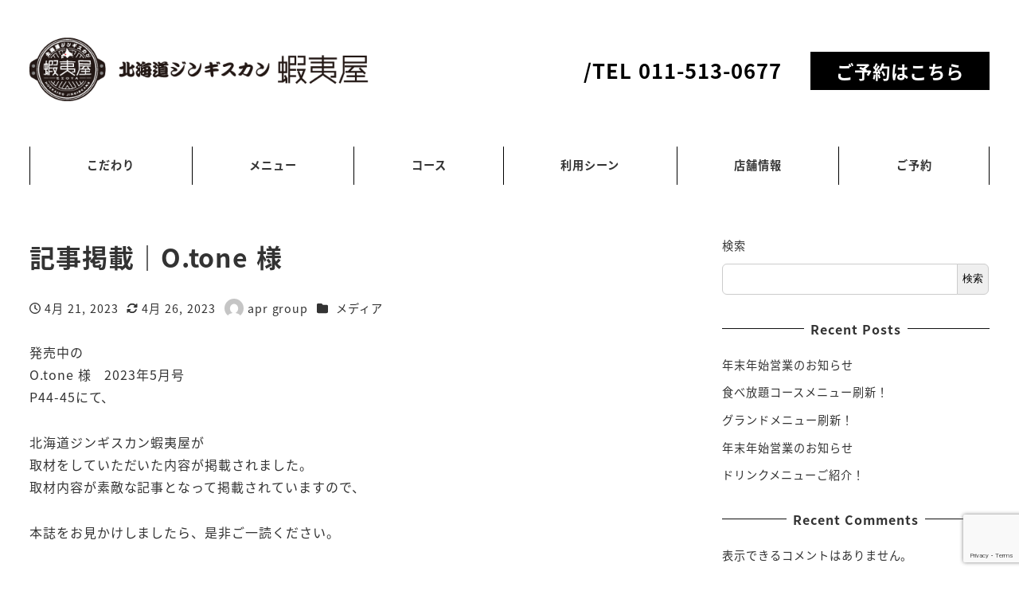

--- FILE ---
content_type: text/html; charset=UTF-8
request_url: https://jingisuezoya.jp.net/media-20230426_otone/
body_size: 19096
content:
<!DOCTYPE html>
<html lang="ja" data-sticky-footer="true" data-scrolled="false">

<head>
			<meta charset="UTF-8">
		<meta name="viewport" content="width=device-width, initial-scale=1, minimum-scale=1, viewport-fit=cover">
		<meta name='robots' content='index, follow, max-image-preview:large, max-snippet:-1, max-video-preview:-1' />
					<meta property="og:title" content="記事掲載｜O.tone 様">
		
					<meta property="og:type" content="article">
		
					<meta property="og:url" content="https://jingisuezoya.jp.net/media-20230426_otone/">
		
		
					<meta property="og:site_name" content="【公式サイト】北海道ジンギスカン蝦夷屋">
		
					<meta property="og:description" content="発売中のO.tone 様　2023年5月号P44-45にて、 北海道ジンギスカン蝦夷屋が取材をしていただいた内&hellip;">
		
					<meta property="og:locale" content="ja_JP">
		
				
	<!-- This site is optimized with the Yoast SEO plugin v26.8 - https://yoast.com/product/yoast-seo-wordpress/ -->
	<title>記事掲載｜O.tone 様 - 【公式サイト】北海道ジンギスカン蝦夷屋</title>
	<link rel="canonical" href="https://jingisuezoya.jp.net/media-20230426_otone/" />
	<meta property="og:locale" content="ja_JP" />
	<meta property="og:type" content="article" />
	<meta property="og:title" content="記事掲載｜O.tone 様 - 【公式サイト】北海道ジンギスカン蝦夷屋" />
	<meta property="og:description" content="発売中のO.tone 様　2023年5月号P44-45にて、 北海道ジンギスカン蝦夷屋が取材をしていただいた内容が掲載されました。取材内容が素敵な記事となって掲載されていますので、 本誌をお見かけしましたら、是非ご一読く [&hellip;]" />
	<meta property="og:url" content="https://jingisuezoya.jp.net/media-20230426_otone/" />
	<meta property="og:site_name" content="【公式サイト】北海道ジンギスカン蝦夷屋" />
	<meta property="article:publisher" content="https://www.facebook.com/jingiskang.ezoya/" />
	<meta property="article:published_time" content="2023-04-21T06:31:49+00:00" />
	<meta property="article:modified_time" content="2023-04-26T07:49:36+00:00" />
	<meta property="og:image" content="https://jingisuezoya.jp.net/wp-content/uploads/2023/04/media_202305-oton_44-45_1920×1006.jpg" />
	<meta property="og:image:width" content="1920" />
	<meta property="og:image:height" content="1006" />
	<meta property="og:image:type" content="image/jpeg" />
	<meta name="author" content="apr group" />
	<meta name="twitter:card" content="summary_large_image" />
	<meta name="twitter:label1" content="執筆者" />
	<meta name="twitter:data1" content="apr group" />
	<script type="application/ld+json" class="yoast-schema-graph">{"@context":"https://schema.org","@graph":[{"@type":"Article","@id":"https://jingisuezoya.jp.net/media-20230426_otone/#article","isPartOf":{"@id":"https://jingisuezoya.jp.net/media-20230426_otone/"},"author":{"name":"apr group","@id":"https://jingisuezoya.jp.net/#/schema/person/80140f168f14f31a1025b6c386457c32"},"headline":"記事掲載｜O.tone 様","datePublished":"2023-04-21T06:31:49+00:00","dateModified":"2023-04-26T07:49:36+00:00","mainEntityOfPage":{"@id":"https://jingisuezoya.jp.net/media-20230426_otone/"},"wordCount":6,"publisher":{"@id":"https://jingisuezoya.jp.net/#organization"},"articleSection":["メディア"],"inLanguage":"ja"},{"@type":"WebPage","@id":"https://jingisuezoya.jp.net/media-20230426_otone/","url":"https://jingisuezoya.jp.net/media-20230426_otone/","name":"記事掲載｜O.tone 様 - 【公式サイト】北海道ジンギスカン蝦夷屋","isPartOf":{"@id":"https://jingisuezoya.jp.net/#website"},"datePublished":"2023-04-21T06:31:49+00:00","dateModified":"2023-04-26T07:49:36+00:00","breadcrumb":{"@id":"https://jingisuezoya.jp.net/media-20230426_otone/#breadcrumb"},"inLanguage":"ja","potentialAction":[{"@type":"ReadAction","target":["https://jingisuezoya.jp.net/media-20230426_otone/"]}]},{"@type":"BreadcrumbList","@id":"https://jingisuezoya.jp.net/media-20230426_otone/#breadcrumb","itemListElement":[{"@type":"ListItem","position":1,"name":"ホーム","item":"https://jingisuezoya.jp.net/"},{"@type":"ListItem","position":2,"name":"記事掲載｜O.tone 様"}]},{"@type":"WebSite","@id":"https://jingisuezoya.jp.net/#website","url":"https://jingisuezoya.jp.net/","name":"【公式サイト】北海道ジンギスカン蝦夷屋","description":"すすきの駅から徒歩3分のジンギスカン専門店","publisher":{"@id":"https://jingisuezoya.jp.net/#organization"},"potentialAction":[{"@type":"SearchAction","target":{"@type":"EntryPoint","urlTemplate":"https://jingisuezoya.jp.net/?s={search_term_string}"},"query-input":{"@type":"PropertyValueSpecification","valueRequired":true,"valueName":"search_term_string"}}],"inLanguage":"ja"},{"@type":"Organization","@id":"https://jingisuezoya.jp.net/#organization","name":"株式会社APR TRADING [北海道ジンギスカン蝦夷屋]","url":"https://jingisuezoya.jp.net/","logo":{"@type":"ImageObject","inLanguage":"ja","@id":"https://jingisuezoya.jp.net/#/schema/logo/image/","url":"https://jingisuezoya.jp.net/wp-content/uploads/2023/04/logo_title.png","contentUrl":"https://jingisuezoya.jp.net/wp-content/uploads/2023/04/logo_title.png","width":600,"height":176,"caption":"株式会社APR TRADING [北海道ジンギスカン蝦夷屋]"},"image":{"@id":"https://jingisuezoya.jp.net/#/schema/logo/image/"},"sameAs":["https://www.facebook.com/jingiskang.ezoya/","https://www.instagram.com/jingiskangezoya/"]},{"@type":"Person","@id":"https://jingisuezoya.jp.net/#/schema/person/80140f168f14f31a1025b6c386457c32","name":"apr group","image":{"@type":"ImageObject","inLanguage":"ja","@id":"https://jingisuezoya.jp.net/#/schema/person/image/","url":"https://secure.gravatar.com/avatar/fbaf7a11324b4bf5dd87d6d35d3d0b4bff65697553b60c462c5c13ed2e4db015?s=96&d=mm&r=g","contentUrl":"https://secure.gravatar.com/avatar/fbaf7a11324b4bf5dd87d6d35d3d0b4bff65697553b60c462c5c13ed2e4db015?s=96&d=mm&r=g","caption":"apr group"},"url":"https://jingisuezoya.jp.net/author/aprgroup/"}]}</script>
	<!-- / Yoast SEO plugin. -->


<link rel='dns-prefetch' href='//www.googletagmanager.com' />
<link rel="alternate" type="application/rss+xml" title="【公式サイト】北海道ジンギスカン蝦夷屋 &raquo; フィード" href="https://jingisuezoya.jp.net/feed/" />
<link rel="alternate" type="application/rss+xml" title="【公式サイト】北海道ジンギスカン蝦夷屋 &raquo; コメントフィード" href="https://jingisuezoya.jp.net/comments/feed/" />
		<link rel="profile" href="http://gmpg.org/xfn/11">
												<link rel="alternate" title="oEmbed (JSON)" type="application/json+oembed" href="https://jingisuezoya.jp.net/wp-json/oembed/1.0/embed?url=https%3A%2F%2Fjingisuezoya.jp.net%2Fmedia-20230426_otone%2F" />
<link rel="alternate" title="oEmbed (XML)" type="text/xml+oembed" href="https://jingisuezoya.jp.net/wp-json/oembed/1.0/embed?url=https%3A%2F%2Fjingisuezoya.jp.net%2Fmedia-20230426_otone%2F&#038;format=xml" />
<style id='wp-img-auto-sizes-contain-inline-css' type='text/css'>
img:is([sizes=auto i],[sizes^="auto," i]){contain-intrinsic-size:3000px 1500px}
/*# sourceURL=wp-img-auto-sizes-contain-inline-css */
</style>
<link rel='stylesheet' id='sbi_styles-css' href='https://jingisuezoya.jp.net/wp-content/plugins/instagram-feed/css/sbi-styles.min.css?ver=6.10.0' type='text/css' media='all' />
<link rel='stylesheet' id='slick-carousel-css' href='https://jingisuezoya.jp.net/wp-content/themes/snow-monkey/vendor/inc2734/wp-awesome-widgets/src/assets/packages/slick-carousel/slick/slick.css?ver=1722065131' type='text/css' media='all' />
<link rel='stylesheet' id='slick-carousel-theme-css' href='https://jingisuezoya.jp.net/wp-content/themes/snow-monkey/vendor/inc2734/wp-awesome-widgets/src/assets/packages/slick-carousel/slick/slick-theme.css?ver=1722065131' type='text/css' media='all' />
<link rel='stylesheet' id='wp-awesome-widgets-css' href='https://jingisuezoya.jp.net/wp-content/themes/snow-monkey/vendor/inc2734/wp-awesome-widgets/src/assets/css/app.css?ver=1722065131' type='text/css' media='all' />
<link rel='stylesheet' id='wp-share-buttons-css' href='https://jingisuezoya.jp.net/wp-content/themes/snow-monkey/vendor/inc2734/wp-share-buttons/src/assets/css/wp-share-buttons.css?ver=1722065131' type='text/css' media='all' />
<link rel='stylesheet' id='wp-pure-css-gallery-css' href='https://jingisuezoya.jp.net/wp-content/themes/snow-monkey/vendor/inc2734/wp-pure-css-gallery/src/assets/css/wp-pure-css-gallery.css?ver=1722065131' type='text/css' media='all' />
<style id='wp-emoji-styles-inline-css' type='text/css'>

	img.wp-smiley, img.emoji {
		display: inline !important;
		border: none !important;
		box-shadow: none !important;
		height: 1em !important;
		width: 1em !important;
		margin: 0 0.07em !important;
		vertical-align: -0.1em !important;
		background: none !important;
		padding: 0 !important;
	}
/*# sourceURL=wp-emoji-styles-inline-css */
</style>
<style id='wp-block-library-inline-css' type='text/css'>
:root{--wp-block-synced-color:#7a00df;--wp-block-synced-color--rgb:122,0,223;--wp-bound-block-color:var(--wp-block-synced-color);--wp-editor-canvas-background:#ddd;--wp-admin-theme-color:#007cba;--wp-admin-theme-color--rgb:0,124,186;--wp-admin-theme-color-darker-10:#006ba1;--wp-admin-theme-color-darker-10--rgb:0,107,160.5;--wp-admin-theme-color-darker-20:#005a87;--wp-admin-theme-color-darker-20--rgb:0,90,135;--wp-admin-border-width-focus:2px}@media (min-resolution:192dpi){:root{--wp-admin-border-width-focus:1.5px}}.wp-element-button{cursor:pointer}:root .has-very-light-gray-background-color{background-color:#eee}:root .has-very-dark-gray-background-color{background-color:#313131}:root .has-very-light-gray-color{color:#eee}:root .has-very-dark-gray-color{color:#313131}:root .has-vivid-green-cyan-to-vivid-cyan-blue-gradient-background{background:linear-gradient(135deg,#00d084,#0693e3)}:root .has-purple-crush-gradient-background{background:linear-gradient(135deg,#34e2e4,#4721fb 50%,#ab1dfe)}:root .has-hazy-dawn-gradient-background{background:linear-gradient(135deg,#faaca8,#dad0ec)}:root .has-subdued-olive-gradient-background{background:linear-gradient(135deg,#fafae1,#67a671)}:root .has-atomic-cream-gradient-background{background:linear-gradient(135deg,#fdd79a,#004a59)}:root .has-nightshade-gradient-background{background:linear-gradient(135deg,#330968,#31cdcf)}:root .has-midnight-gradient-background{background:linear-gradient(135deg,#020381,#2874fc)}:root{--wp--preset--font-size--normal:16px;--wp--preset--font-size--huge:42px}.has-regular-font-size{font-size:1em}.has-larger-font-size{font-size:2.625em}.has-normal-font-size{font-size:var(--wp--preset--font-size--normal)}.has-huge-font-size{font-size:var(--wp--preset--font-size--huge)}.has-text-align-center{text-align:center}.has-text-align-left{text-align:left}.has-text-align-right{text-align:right}.has-fit-text{white-space:nowrap!important}#end-resizable-editor-section{display:none}.aligncenter{clear:both}.items-justified-left{justify-content:flex-start}.items-justified-center{justify-content:center}.items-justified-right{justify-content:flex-end}.items-justified-space-between{justify-content:space-between}.screen-reader-text{border:0;clip-path:inset(50%);height:1px;margin:-1px;overflow:hidden;padding:0;position:absolute;width:1px;word-wrap:normal!important}.screen-reader-text:focus{background-color:#ddd;clip-path:none;color:#444;display:block;font-size:1em;height:auto;left:5px;line-height:normal;padding:15px 23px 14px;text-decoration:none;top:5px;width:auto;z-index:100000}html :where(.has-border-color){border-style:solid}html :where([style*=border-top-color]){border-top-style:solid}html :where([style*=border-right-color]){border-right-style:solid}html :where([style*=border-bottom-color]){border-bottom-style:solid}html :where([style*=border-left-color]){border-left-style:solid}html :where([style*=border-width]){border-style:solid}html :where([style*=border-top-width]){border-top-style:solid}html :where([style*=border-right-width]){border-right-style:solid}html :where([style*=border-bottom-width]){border-bottom-style:solid}html :where([style*=border-left-width]){border-left-style:solid}html :where(img[class*=wp-image-]){height:auto;max-width:100%}:where(figure){margin:0 0 1em}html :where(.is-position-sticky){--wp-admin--admin-bar--position-offset:var(--wp-admin--admin-bar--height,0px)}@media screen and (max-width:600px){html :where(.is-position-sticky){--wp-admin--admin-bar--position-offset:0px}}

/*# sourceURL=wp-block-library-inline-css */
</style><style id='wp-block-archives-inline-css' type='text/css'>
.wp-block-archives{box-sizing:border-box}.wp-block-archives-dropdown label{display:block}
/*# sourceURL=https://jingisuezoya.jp.net/wp-includes/blocks/archives/style.min.css */
</style>
<style id='wp-block-categories-inline-css' type='text/css'>
.wp-block-categories{box-sizing:border-box}.wp-block-categories.alignleft{margin-right:2em}.wp-block-categories.alignright{margin-left:2em}.wp-block-categories.wp-block-categories-dropdown.aligncenter{text-align:center}.wp-block-categories .wp-block-categories__label{display:block;width:100%}
/*# sourceURL=https://jingisuezoya.jp.net/wp-includes/blocks/categories/style.min.css */
</style>
<style id='wp-block-heading-inline-css' type='text/css'>
h1:where(.wp-block-heading).has-background,h2:where(.wp-block-heading).has-background,h3:where(.wp-block-heading).has-background,h4:where(.wp-block-heading).has-background,h5:where(.wp-block-heading).has-background,h6:where(.wp-block-heading).has-background{padding:1.25em 2.375em}h1.has-text-align-left[style*=writing-mode]:where([style*=vertical-lr]),h1.has-text-align-right[style*=writing-mode]:where([style*=vertical-rl]),h2.has-text-align-left[style*=writing-mode]:where([style*=vertical-lr]),h2.has-text-align-right[style*=writing-mode]:where([style*=vertical-rl]),h3.has-text-align-left[style*=writing-mode]:where([style*=vertical-lr]),h3.has-text-align-right[style*=writing-mode]:where([style*=vertical-rl]),h4.has-text-align-left[style*=writing-mode]:where([style*=vertical-lr]),h4.has-text-align-right[style*=writing-mode]:where([style*=vertical-rl]),h5.has-text-align-left[style*=writing-mode]:where([style*=vertical-lr]),h5.has-text-align-right[style*=writing-mode]:where([style*=vertical-rl]),h6.has-text-align-left[style*=writing-mode]:where([style*=vertical-lr]),h6.has-text-align-right[style*=writing-mode]:where([style*=vertical-rl]){rotate:180deg}
/*# sourceURL=https://jingisuezoya.jp.net/wp-includes/blocks/heading/style.min.css */
</style>
<style id='wp-block-latest-comments-inline-css' type='text/css'>
ol.wp-block-latest-comments{box-sizing:border-box;margin-left:0}:where(.wp-block-latest-comments:not([style*=line-height] .wp-block-latest-comments__comment)){line-height:1.1}:where(.wp-block-latest-comments:not([style*=line-height] .wp-block-latest-comments__comment-excerpt p)){line-height:1.8}.has-dates :where(.wp-block-latest-comments:not([style*=line-height])),.has-excerpts :where(.wp-block-latest-comments:not([style*=line-height])){line-height:1.5}.wp-block-latest-comments .wp-block-latest-comments{padding-left:0}.wp-block-latest-comments__comment{list-style:none;margin-bottom:1em}.has-avatars .wp-block-latest-comments__comment{list-style:none;min-height:2.25em}.has-avatars .wp-block-latest-comments__comment .wp-block-latest-comments__comment-excerpt,.has-avatars .wp-block-latest-comments__comment .wp-block-latest-comments__comment-meta{margin-left:3.25em}.wp-block-latest-comments__comment-excerpt p{font-size:.875em;margin:.36em 0 1.4em}.wp-block-latest-comments__comment-date{display:block;font-size:.75em}.wp-block-latest-comments .avatar,.wp-block-latest-comments__comment-avatar{border-radius:1.5em;display:block;float:left;height:2.5em;margin-right:.75em;width:2.5em}.wp-block-latest-comments[class*=-font-size] a,.wp-block-latest-comments[style*=font-size] a{font-size:inherit}
/*# sourceURL=https://jingisuezoya.jp.net/wp-includes/blocks/latest-comments/style.min.css */
</style>
<style id='wp-block-latest-posts-inline-css' type='text/css'>
.wp-block-latest-posts{box-sizing:border-box}.wp-block-latest-posts.alignleft{margin-right:2em}.wp-block-latest-posts.alignright{margin-left:2em}.wp-block-latest-posts.wp-block-latest-posts__list{list-style:none}.wp-block-latest-posts.wp-block-latest-posts__list li{clear:both;overflow-wrap:break-word}.wp-block-latest-posts.is-grid{display:flex;flex-wrap:wrap}.wp-block-latest-posts.is-grid li{margin:0 1.25em 1.25em 0;width:100%}@media (min-width:600px){.wp-block-latest-posts.columns-2 li{width:calc(50% - .625em)}.wp-block-latest-posts.columns-2 li:nth-child(2n){margin-right:0}.wp-block-latest-posts.columns-3 li{width:calc(33.33333% - .83333em)}.wp-block-latest-posts.columns-3 li:nth-child(3n){margin-right:0}.wp-block-latest-posts.columns-4 li{width:calc(25% - .9375em)}.wp-block-latest-posts.columns-4 li:nth-child(4n){margin-right:0}.wp-block-latest-posts.columns-5 li{width:calc(20% - 1em)}.wp-block-latest-posts.columns-5 li:nth-child(5n){margin-right:0}.wp-block-latest-posts.columns-6 li{width:calc(16.66667% - 1.04167em)}.wp-block-latest-posts.columns-6 li:nth-child(6n){margin-right:0}}:root :where(.wp-block-latest-posts.is-grid){padding:0}:root :where(.wp-block-latest-posts.wp-block-latest-posts__list){padding-left:0}.wp-block-latest-posts__post-author,.wp-block-latest-posts__post-date{display:block;font-size:.8125em}.wp-block-latest-posts__post-excerpt,.wp-block-latest-posts__post-full-content{margin-bottom:1em;margin-top:.5em}.wp-block-latest-posts__featured-image a{display:inline-block}.wp-block-latest-posts__featured-image img{height:auto;max-width:100%;width:auto}.wp-block-latest-posts__featured-image.alignleft{float:left;margin-right:1em}.wp-block-latest-posts__featured-image.alignright{float:right;margin-left:1em}.wp-block-latest-posts__featured-image.aligncenter{margin-bottom:1em;text-align:center}
/*# sourceURL=https://jingisuezoya.jp.net/wp-includes/blocks/latest-posts/style.min.css */
</style>
<style id='wp-block-search-inline-css' type='text/css'>
.wp-block-search__button{margin-left:10px;word-break:normal}.wp-block-search__button.has-icon{line-height:0}.wp-block-search__button svg{height:1.25em;min-height:24px;min-width:24px;width:1.25em;fill:currentColor;vertical-align:text-bottom}:where(.wp-block-search__button){border:1px solid #ccc;padding:6px 10px}.wp-block-search__inside-wrapper{display:flex;flex:auto;flex-wrap:nowrap;max-width:100%}.wp-block-search__label{width:100%}.wp-block-search.wp-block-search__button-only .wp-block-search__button{box-sizing:border-box;display:flex;flex-shrink:0;justify-content:center;margin-left:0;max-width:100%}.wp-block-search.wp-block-search__button-only .wp-block-search__inside-wrapper{min-width:0!important;transition-property:width}.wp-block-search.wp-block-search__button-only .wp-block-search__input{flex-basis:100%;transition-duration:.3s}.wp-block-search.wp-block-search__button-only.wp-block-search__searchfield-hidden,.wp-block-search.wp-block-search__button-only.wp-block-search__searchfield-hidden .wp-block-search__inside-wrapper{overflow:hidden}.wp-block-search.wp-block-search__button-only.wp-block-search__searchfield-hidden .wp-block-search__input{border-left-width:0!important;border-right-width:0!important;flex-basis:0;flex-grow:0;margin:0;min-width:0!important;padding-left:0!important;padding-right:0!important;width:0!important}:where(.wp-block-search__input){appearance:none;border:1px solid #949494;flex-grow:1;font-family:inherit;font-size:inherit;font-style:inherit;font-weight:inherit;letter-spacing:inherit;line-height:inherit;margin-left:0;margin-right:0;min-width:3rem;padding:8px;text-decoration:unset!important;text-transform:inherit}:where(.wp-block-search__button-inside .wp-block-search__inside-wrapper){background-color:#fff;border:1px solid #949494;box-sizing:border-box;padding:4px}:where(.wp-block-search__button-inside .wp-block-search__inside-wrapper) .wp-block-search__input{border:none;border-radius:0;padding:0 4px}:where(.wp-block-search__button-inside .wp-block-search__inside-wrapper) .wp-block-search__input:focus{outline:none}:where(.wp-block-search__button-inside .wp-block-search__inside-wrapper) :where(.wp-block-search__button){padding:4px 8px}.wp-block-search.aligncenter .wp-block-search__inside-wrapper{margin:auto}.wp-block[data-align=right] .wp-block-search.wp-block-search__button-only .wp-block-search__inside-wrapper{float:right}
/*# sourceURL=https://jingisuezoya.jp.net/wp-includes/blocks/search/style.min.css */
</style>
<style id='wp-block-group-inline-css' type='text/css'>
.wp-block-group{box-sizing:border-box}:where(.wp-block-group.wp-block-group-is-layout-constrained){position:relative}
/*# sourceURL=https://jingisuezoya.jp.net/wp-includes/blocks/group/style.min.css */
</style>
<style id='global-styles-inline-css' type='text/css'>
:root{--wp--preset--aspect-ratio--square: 1;--wp--preset--aspect-ratio--4-3: 4/3;--wp--preset--aspect-ratio--3-4: 3/4;--wp--preset--aspect-ratio--3-2: 3/2;--wp--preset--aspect-ratio--2-3: 2/3;--wp--preset--aspect-ratio--16-9: 16/9;--wp--preset--aspect-ratio--9-16: 9/16;--wp--preset--color--black: #000000;--wp--preset--color--cyan-bluish-gray: #abb8c3;--wp--preset--color--white: #ffffff;--wp--preset--color--pale-pink: #f78da7;--wp--preset--color--vivid-red: #cf2e2e;--wp--preset--color--luminous-vivid-orange: #ff6900;--wp--preset--color--luminous-vivid-amber: #fcb900;--wp--preset--color--light-green-cyan: #7bdcb5;--wp--preset--color--vivid-green-cyan: #00d084;--wp--preset--color--pale-cyan-blue: #8ed1fc;--wp--preset--color--vivid-cyan-blue: #0693e3;--wp--preset--color--vivid-purple: #9b51e0;--wp--preset--color--sm-accent: var(--accent-color);--wp--preset--color--sm-sub-accent: var(--sub-accent-color);--wp--preset--color--sm-text: var(--_color-text);--wp--preset--color--sm-text-alt: var(--_color-white);--wp--preset--color--sm-lightest-gray: var(--_lightest-color-gray);--wp--preset--color--sm-lighter-gray: var(--_lighter-color-gray);--wp--preset--color--sm-light-gray: var(--_light-color-gray);--wp--preset--color--sm-gray: var(--_color-gray);--wp--preset--color--sm-dark-gray: var(--_dark-color-gray);--wp--preset--color--sm-darker-gray: var(--_darker-color-gray);--wp--preset--color--sm-darkest-gray: var(--_darkest-color-gray);--wp--preset--gradient--vivid-cyan-blue-to-vivid-purple: linear-gradient(135deg,rgb(6,147,227) 0%,rgb(155,81,224) 100%);--wp--preset--gradient--light-green-cyan-to-vivid-green-cyan: linear-gradient(135deg,rgb(122,220,180) 0%,rgb(0,208,130) 100%);--wp--preset--gradient--luminous-vivid-amber-to-luminous-vivid-orange: linear-gradient(135deg,rgb(252,185,0) 0%,rgb(255,105,0) 100%);--wp--preset--gradient--luminous-vivid-orange-to-vivid-red: linear-gradient(135deg,rgb(255,105,0) 0%,rgb(207,46,46) 100%);--wp--preset--gradient--very-light-gray-to-cyan-bluish-gray: linear-gradient(135deg,rgb(238,238,238) 0%,rgb(169,184,195) 100%);--wp--preset--gradient--cool-to-warm-spectrum: linear-gradient(135deg,rgb(74,234,220) 0%,rgb(151,120,209) 20%,rgb(207,42,186) 40%,rgb(238,44,130) 60%,rgb(251,105,98) 80%,rgb(254,248,76) 100%);--wp--preset--gradient--blush-light-purple: linear-gradient(135deg,rgb(255,206,236) 0%,rgb(152,150,240) 100%);--wp--preset--gradient--blush-bordeaux: linear-gradient(135deg,rgb(254,205,165) 0%,rgb(254,45,45) 50%,rgb(107,0,62) 100%);--wp--preset--gradient--luminous-dusk: linear-gradient(135deg,rgb(255,203,112) 0%,rgb(199,81,192) 50%,rgb(65,88,208) 100%);--wp--preset--gradient--pale-ocean: linear-gradient(135deg,rgb(255,245,203) 0%,rgb(182,227,212) 50%,rgb(51,167,181) 100%);--wp--preset--gradient--electric-grass: linear-gradient(135deg,rgb(202,248,128) 0%,rgb(113,206,126) 100%);--wp--preset--gradient--midnight: linear-gradient(135deg,rgb(2,3,129) 0%,rgb(40,116,252) 100%);--wp--preset--font-size--small: 13px;--wp--preset--font-size--medium: 20px;--wp--preset--font-size--large: 36px;--wp--preset--font-size--x-large: 42px;--wp--preset--font-size--sm-xs: 0.8rem;--wp--preset--font-size--sm-s: 0.88rem;--wp--preset--font-size--sm-m: 1rem;--wp--preset--font-size--sm-l: 1.14rem;--wp--preset--font-size--sm-xl: 1.33rem;--wp--preset--font-size--sm-2-xl: 1.6rem;--wp--preset--font-size--sm-3-xl: 2rem;--wp--preset--font-size--sm-4-xl: 2.66rem;--wp--preset--font-size--sm-5-xl: 4rem;--wp--preset--font-size--sm-6-xl: 8rem;--wp--preset--spacing--20: var(--_s-2);--wp--preset--spacing--30: var(--_s-1);--wp--preset--spacing--40: var(--_s1);--wp--preset--spacing--50: var(--_s2);--wp--preset--spacing--60: var(--_s3);--wp--preset--spacing--70: var(--_s4);--wp--preset--spacing--80: var(--_s5);--wp--preset--shadow--natural: 6px 6px 9px rgba(0, 0, 0, 0.2);--wp--preset--shadow--deep: 12px 12px 50px rgba(0, 0, 0, 0.4);--wp--preset--shadow--sharp: 6px 6px 0px rgba(0, 0, 0, 0.2);--wp--preset--shadow--outlined: 6px 6px 0px -3px rgb(255, 255, 255), 6px 6px rgb(0, 0, 0);--wp--preset--shadow--crisp: 6px 6px 0px rgb(0, 0, 0);--wp--custom--slim-width: 46rem;--wp--custom--content-max-width: var(--_global--container-max-width);--wp--custom--content-width: var(--wp--custom--content-max-width);--wp--custom--content-wide-width: calc(var(--wp--custom--content-width) + 240px);--wp--custom--has-sidebar-main-basis: var(--wp--custom--slim-width);--wp--custom--has-sidebar-sidebar-basis: 336px;}:root { --wp--style--global--content-size: var(--wp--custom--content-width);--wp--style--global--wide-size: var(--wp--custom--content-wide-width); }:where(body) { margin: 0; }.wp-site-blocks > .alignleft { float: left; margin-right: 2em; }.wp-site-blocks > .alignright { float: right; margin-left: 2em; }.wp-site-blocks > .aligncenter { justify-content: center; margin-left: auto; margin-right: auto; }:where(.wp-site-blocks) > * { margin-block-start: var(--_margin1); margin-block-end: 0; }:where(.wp-site-blocks) > :first-child { margin-block-start: 0; }:where(.wp-site-blocks) > :last-child { margin-block-end: 0; }:root { --wp--style--block-gap: var(--_margin1); }:root :where(.is-layout-flow) > :first-child{margin-block-start: 0;}:root :where(.is-layout-flow) > :last-child{margin-block-end: 0;}:root :where(.is-layout-flow) > *{margin-block-start: var(--_margin1);margin-block-end: 0;}:root :where(.is-layout-constrained) > :first-child{margin-block-start: 0;}:root :where(.is-layout-constrained) > :last-child{margin-block-end: 0;}:root :where(.is-layout-constrained) > *{margin-block-start: var(--_margin1);margin-block-end: 0;}:root :where(.is-layout-flex){gap: var(--_margin1);}:root :where(.is-layout-grid){gap: var(--_margin1);}.is-layout-flow > .alignleft{float: left;margin-inline-start: 0;margin-inline-end: 2em;}.is-layout-flow > .alignright{float: right;margin-inline-start: 2em;margin-inline-end: 0;}.is-layout-flow > .aligncenter{margin-left: auto !important;margin-right: auto !important;}.is-layout-constrained > .alignleft{float: left;margin-inline-start: 0;margin-inline-end: 2em;}.is-layout-constrained > .alignright{float: right;margin-inline-start: 2em;margin-inline-end: 0;}.is-layout-constrained > .aligncenter{margin-left: auto !important;margin-right: auto !important;}.is-layout-constrained > :where(:not(.alignleft):not(.alignright):not(.alignfull)){max-width: var(--wp--style--global--content-size);margin-left: auto !important;margin-right: auto !important;}.is-layout-constrained > .alignwide{max-width: var(--wp--style--global--wide-size);}body .is-layout-flex{display: flex;}.is-layout-flex{flex-wrap: wrap;align-items: center;}.is-layout-flex > :is(*, div){margin: 0;}body .is-layout-grid{display: grid;}.is-layout-grid > :is(*, div){margin: 0;}body{padding-top: 0px;padding-right: 0px;padding-bottom: 0px;padding-left: 0px;}a:where(:not(.wp-element-button)){color: var(--wp--preset--color--sm-accent);text-decoration: underline;}:root :where(.wp-element-button, .wp-block-button__link){background-color: var(--wp--preset--color--sm-accent);border-radius: var(--_global--border-radius);border-width: 0;color: var(--wp--preset--color--sm-text-alt);font-family: inherit;font-size: inherit;font-style: inherit;font-weight: inherit;letter-spacing: inherit;line-height: inherit;padding-top: calc(var(--_padding-1) * .5);padding-right: var(--_padding-1);padding-bottom: calc(var(--_padding-1) * .5);padding-left: var(--_padding-1);text-decoration: none;text-transform: inherit;}.has-black-color{color: var(--wp--preset--color--black) !important;}.has-cyan-bluish-gray-color{color: var(--wp--preset--color--cyan-bluish-gray) !important;}.has-white-color{color: var(--wp--preset--color--white) !important;}.has-pale-pink-color{color: var(--wp--preset--color--pale-pink) !important;}.has-vivid-red-color{color: var(--wp--preset--color--vivid-red) !important;}.has-luminous-vivid-orange-color{color: var(--wp--preset--color--luminous-vivid-orange) !important;}.has-luminous-vivid-amber-color{color: var(--wp--preset--color--luminous-vivid-amber) !important;}.has-light-green-cyan-color{color: var(--wp--preset--color--light-green-cyan) !important;}.has-vivid-green-cyan-color{color: var(--wp--preset--color--vivid-green-cyan) !important;}.has-pale-cyan-blue-color{color: var(--wp--preset--color--pale-cyan-blue) !important;}.has-vivid-cyan-blue-color{color: var(--wp--preset--color--vivid-cyan-blue) !important;}.has-vivid-purple-color{color: var(--wp--preset--color--vivid-purple) !important;}.has-sm-accent-color{color: var(--wp--preset--color--sm-accent) !important;}.has-sm-sub-accent-color{color: var(--wp--preset--color--sm-sub-accent) !important;}.has-sm-text-color{color: var(--wp--preset--color--sm-text) !important;}.has-sm-text-alt-color{color: var(--wp--preset--color--sm-text-alt) !important;}.has-sm-lightest-gray-color{color: var(--wp--preset--color--sm-lightest-gray) !important;}.has-sm-lighter-gray-color{color: var(--wp--preset--color--sm-lighter-gray) !important;}.has-sm-light-gray-color{color: var(--wp--preset--color--sm-light-gray) !important;}.has-sm-gray-color{color: var(--wp--preset--color--sm-gray) !important;}.has-sm-dark-gray-color{color: var(--wp--preset--color--sm-dark-gray) !important;}.has-sm-darker-gray-color{color: var(--wp--preset--color--sm-darker-gray) !important;}.has-sm-darkest-gray-color{color: var(--wp--preset--color--sm-darkest-gray) !important;}.has-black-background-color{background-color: var(--wp--preset--color--black) !important;}.has-cyan-bluish-gray-background-color{background-color: var(--wp--preset--color--cyan-bluish-gray) !important;}.has-white-background-color{background-color: var(--wp--preset--color--white) !important;}.has-pale-pink-background-color{background-color: var(--wp--preset--color--pale-pink) !important;}.has-vivid-red-background-color{background-color: var(--wp--preset--color--vivid-red) !important;}.has-luminous-vivid-orange-background-color{background-color: var(--wp--preset--color--luminous-vivid-orange) !important;}.has-luminous-vivid-amber-background-color{background-color: var(--wp--preset--color--luminous-vivid-amber) !important;}.has-light-green-cyan-background-color{background-color: var(--wp--preset--color--light-green-cyan) !important;}.has-vivid-green-cyan-background-color{background-color: var(--wp--preset--color--vivid-green-cyan) !important;}.has-pale-cyan-blue-background-color{background-color: var(--wp--preset--color--pale-cyan-blue) !important;}.has-vivid-cyan-blue-background-color{background-color: var(--wp--preset--color--vivid-cyan-blue) !important;}.has-vivid-purple-background-color{background-color: var(--wp--preset--color--vivid-purple) !important;}.has-sm-accent-background-color{background-color: var(--wp--preset--color--sm-accent) !important;}.has-sm-sub-accent-background-color{background-color: var(--wp--preset--color--sm-sub-accent) !important;}.has-sm-text-background-color{background-color: var(--wp--preset--color--sm-text) !important;}.has-sm-text-alt-background-color{background-color: var(--wp--preset--color--sm-text-alt) !important;}.has-sm-lightest-gray-background-color{background-color: var(--wp--preset--color--sm-lightest-gray) !important;}.has-sm-lighter-gray-background-color{background-color: var(--wp--preset--color--sm-lighter-gray) !important;}.has-sm-light-gray-background-color{background-color: var(--wp--preset--color--sm-light-gray) !important;}.has-sm-gray-background-color{background-color: var(--wp--preset--color--sm-gray) !important;}.has-sm-dark-gray-background-color{background-color: var(--wp--preset--color--sm-dark-gray) !important;}.has-sm-darker-gray-background-color{background-color: var(--wp--preset--color--sm-darker-gray) !important;}.has-sm-darkest-gray-background-color{background-color: var(--wp--preset--color--sm-darkest-gray) !important;}.has-black-border-color{border-color: var(--wp--preset--color--black) !important;}.has-cyan-bluish-gray-border-color{border-color: var(--wp--preset--color--cyan-bluish-gray) !important;}.has-white-border-color{border-color: var(--wp--preset--color--white) !important;}.has-pale-pink-border-color{border-color: var(--wp--preset--color--pale-pink) !important;}.has-vivid-red-border-color{border-color: var(--wp--preset--color--vivid-red) !important;}.has-luminous-vivid-orange-border-color{border-color: var(--wp--preset--color--luminous-vivid-orange) !important;}.has-luminous-vivid-amber-border-color{border-color: var(--wp--preset--color--luminous-vivid-amber) !important;}.has-light-green-cyan-border-color{border-color: var(--wp--preset--color--light-green-cyan) !important;}.has-vivid-green-cyan-border-color{border-color: var(--wp--preset--color--vivid-green-cyan) !important;}.has-pale-cyan-blue-border-color{border-color: var(--wp--preset--color--pale-cyan-blue) !important;}.has-vivid-cyan-blue-border-color{border-color: var(--wp--preset--color--vivid-cyan-blue) !important;}.has-vivid-purple-border-color{border-color: var(--wp--preset--color--vivid-purple) !important;}.has-sm-accent-border-color{border-color: var(--wp--preset--color--sm-accent) !important;}.has-sm-sub-accent-border-color{border-color: var(--wp--preset--color--sm-sub-accent) !important;}.has-sm-text-border-color{border-color: var(--wp--preset--color--sm-text) !important;}.has-sm-text-alt-border-color{border-color: var(--wp--preset--color--sm-text-alt) !important;}.has-sm-lightest-gray-border-color{border-color: var(--wp--preset--color--sm-lightest-gray) !important;}.has-sm-lighter-gray-border-color{border-color: var(--wp--preset--color--sm-lighter-gray) !important;}.has-sm-light-gray-border-color{border-color: var(--wp--preset--color--sm-light-gray) !important;}.has-sm-gray-border-color{border-color: var(--wp--preset--color--sm-gray) !important;}.has-sm-dark-gray-border-color{border-color: var(--wp--preset--color--sm-dark-gray) !important;}.has-sm-darker-gray-border-color{border-color: var(--wp--preset--color--sm-darker-gray) !important;}.has-sm-darkest-gray-border-color{border-color: var(--wp--preset--color--sm-darkest-gray) !important;}.has-vivid-cyan-blue-to-vivid-purple-gradient-background{background: var(--wp--preset--gradient--vivid-cyan-blue-to-vivid-purple) !important;}.has-light-green-cyan-to-vivid-green-cyan-gradient-background{background: var(--wp--preset--gradient--light-green-cyan-to-vivid-green-cyan) !important;}.has-luminous-vivid-amber-to-luminous-vivid-orange-gradient-background{background: var(--wp--preset--gradient--luminous-vivid-amber-to-luminous-vivid-orange) !important;}.has-luminous-vivid-orange-to-vivid-red-gradient-background{background: var(--wp--preset--gradient--luminous-vivid-orange-to-vivid-red) !important;}.has-very-light-gray-to-cyan-bluish-gray-gradient-background{background: var(--wp--preset--gradient--very-light-gray-to-cyan-bluish-gray) !important;}.has-cool-to-warm-spectrum-gradient-background{background: var(--wp--preset--gradient--cool-to-warm-spectrum) !important;}.has-blush-light-purple-gradient-background{background: var(--wp--preset--gradient--blush-light-purple) !important;}.has-blush-bordeaux-gradient-background{background: var(--wp--preset--gradient--blush-bordeaux) !important;}.has-luminous-dusk-gradient-background{background: var(--wp--preset--gradient--luminous-dusk) !important;}.has-pale-ocean-gradient-background{background: var(--wp--preset--gradient--pale-ocean) !important;}.has-electric-grass-gradient-background{background: var(--wp--preset--gradient--electric-grass) !important;}.has-midnight-gradient-background{background: var(--wp--preset--gradient--midnight) !important;}.has-small-font-size{font-size: var(--wp--preset--font-size--small) !important;}.has-medium-font-size{font-size: var(--wp--preset--font-size--medium) !important;}.has-large-font-size{font-size: var(--wp--preset--font-size--large) !important;}.has-x-large-font-size{font-size: var(--wp--preset--font-size--x-large) !important;}.has-sm-xs-font-size{font-size: var(--wp--preset--font-size--sm-xs) !important;}.has-sm-s-font-size{font-size: var(--wp--preset--font-size--sm-s) !important;}.has-sm-m-font-size{font-size: var(--wp--preset--font-size--sm-m) !important;}.has-sm-l-font-size{font-size: var(--wp--preset--font-size--sm-l) !important;}.has-sm-xl-font-size{font-size: var(--wp--preset--font-size--sm-xl) !important;}.has-sm-2-xl-font-size{font-size: var(--wp--preset--font-size--sm-2-xl) !important;}.has-sm-3-xl-font-size{font-size: var(--wp--preset--font-size--sm-3-xl) !important;}.has-sm-4-xl-font-size{font-size: var(--wp--preset--font-size--sm-4-xl) !important;}.has-sm-5-xl-font-size{font-size: var(--wp--preset--font-size--sm-5-xl) !important;}.has-sm-6-xl-font-size{font-size: var(--wp--preset--font-size--sm-6-xl) !important;}
:root :where(.wp-block-search .wp-element-button,.wp-block-search  .wp-block-button__link){background-color: var(--wp--preset--color--sm-text-alt);border-width: 1px;color: var(--wp--preset--color--sm-text);padding-top: var(--_padding-2);padding-right: var(--_padding-2);padding-bottom: var(--_padding-2);padding-left: var(--_padding-2);}
/*# sourceURL=global-styles-inline-css */
</style>

<link rel='stylesheet' id='wp-like-me-box-css' href='https://jingisuezoya.jp.net/wp-content/themes/snow-monkey/vendor/inc2734/wp-like-me-box/src/assets/css/wp-like-me-box.css?ver=1722065131' type='text/css' media='all' />
<link rel='stylesheet' id='wp-oembed-blog-card-css' href='https://jingisuezoya.jp.net/wp-content/themes/snow-monkey/vendor/inc2734/wp-oembed-blog-card/src/assets/css/app.css?ver=1722065131' type='text/css' media='all' />
<link rel='stylesheet' id='spider-css' href='https://jingisuezoya.jp.net/wp-content/plugins/snow-monkey-blocks/dist/packages/spider/dist/css/spider.css?ver=1769138861' type='text/css' media='all' />
<link rel='stylesheet' id='snow-monkey-blocks-css' href='https://jingisuezoya.jp.net/wp-content/plugins/snow-monkey-blocks/dist/css/blocks.css?ver=1769138861' type='text/css' media='all' />
<link rel='stylesheet' id='snow-monkey-app-css' href='https://jingisuezoya.jp.net/wp-content/themes/snow-monkey/assets/css/app/app.css?ver=1722065131' type='text/css' media='all' />
<style id='snow-monkey-app-inline-css' type='text/css'>
@font-face { font-family: "Noto Sans JP"; font-style: normal; font-weight: 400; src: url("https://jingisuezoya.jp.net/wp-content/themes/snow-monkey/assets/fonts/NotoSansJP-Regular.woff2") format("woff2"); }@font-face { font-family: "Noto Sans JP"; font-style: normal; font-weight: 700; src: url("https://jingisuezoya.jp.net/wp-content/themes/snow-monkey/assets/fonts/NotoSansJP-Bold.woff2") format("woff2"); }@font-face { font-family: "Noto Serif JP"; font-style: normal; font-weight: 400; src: url("https://jingisuezoya.jp.net/wp-content/themes/snow-monkey/assets/fonts/NotoSerifJP-Regular.woff2") format("woff2"); }@font-face { font-family: "Noto Serif JP"; font-style: normal; font-weight: 700; src: url("https://jingisuezoya.jp.net/wp-content/themes/snow-monkey/assets/fonts/NotoSerifJP-Bold.woff2") format("woff2"); }@font-face { font-family: "M PLUS 1p"; font-style: normal; font-weight: 400; src: url("https://jingisuezoya.jp.net/wp-content/themes/snow-monkey/assets/fonts/MPLUS1p-Regular.woff2") format("woff2"); }@font-face { font-family: "M PLUS 1p"; font-style: normal; font-weight: 700; src: url("https://jingisuezoya.jp.net/wp-content/themes/snow-monkey/assets/fonts/MPLUS1p-Bold.woff2") format("woff2"); }@font-face { font-family: "M PLUS Rounded 1c"; font-style: normal; font-weight: 400; src: url("https://jingisuezoya.jp.net/wp-content/themes/snow-monkey/assets/fonts/MPLUSRounded1c-Regular.woff2") format("woff2"); }@font-face { font-family: "M PLUS Rounded 1c"; font-style: normal; font-weight: 700; src: url("https://jingisuezoya.jp.net/wp-content/themes/snow-monkey/assets/fonts/MPLUSRounded1c-Bold.woff2") format("woff2"); }@font-face { font-family: "BIZ UDPGothic"; font-style: normal; font-weight: 400; src: url("https://jingisuezoya.jp.net/wp-content/themes/snow-monkey/assets/fonts/BIZUDPGothic-Regular.woff2") format("woff2"); }@font-face { font-family: "BIZ UDPGothic"; font-style: normal; font-weight: 700; src: url("https://jingisuezoya.jp.net/wp-content/themes/snow-monkey/assets/fonts/BIZUDPGothic-Bold.woff2") format("woff2"); }@font-face { font-family: "BIZ UDPMincho"; font-style: normal; font-weight: 400; src: url("https://jingisuezoya.jp.net/wp-content/themes/snow-monkey/assets/fonts/BIZUDPMincho-Regular.woff2") format("woff2"); }@font-face { font-family: "BIZ UDPMincho"; font-style: normal; font-weight: 700; src: url("https://jingisuezoya.jp.net/wp-content/themes/snow-monkey/assets/fonts/BIZUDPMincho-Bold.woff2") format("woff2"); }
input[type="email"],input[type="number"],input[type="password"],input[type="search"],input[type="tel"],input[type="text"],input[type="url"],textarea { font-size: 16px }
:root { --_margin-scale: 1;--_space: 1.8rem;--_space-unitless: 1.8;--accent-color: #cd162c;--wp--preset--color--accent-color: var(--accent-color);--dark-accent-color: #710c18;--light-accent-color: #ed5c6d;--lighter-accent-color: #f49aa5;--lightest-accent-color: #f6aab3;--sub-accent-color: #707593;--wp--preset--color--sub-accent-color: var(--sub-accent-color);--dark-sub-accent-color: #444759;--light-sub-accent-color: #aaadbf;--lighter-sub-accent-color: #d1d3dd;--lightest-sub-accent-color: #dcdde4;--_half-leading: 0.4;--font-family: "Noto Sans JP",sans-serif;--_global--font-family: var(--font-family);--_global--font-size-px: 16px }
html { letter-spacing: 0.06rem }
/*# sourceURL=snow-monkey-app-inline-css */
</style>
<link rel='stylesheet' id='snow-monkey-editor-css' href='https://jingisuezoya.jp.net/wp-content/plugins/snow-monkey-editor/dist/css/app.css?ver=1764140988' type='text/css' media='all' />
<link rel='stylesheet' id='snow-monkey-editor@front-css' href='https://jingisuezoya.jp.net/wp-content/plugins/snow-monkey-editor/dist/css/front.css?ver=1764140988' type='text/css' media='all' />
<link rel='stylesheet' id='snow-monkey-snow-monkey-blocks-app-css' href='https://jingisuezoya.jp.net/wp-content/themes/snow-monkey/assets/css/dependency/snow-monkey-blocks/app.css?ver=1722065131' type='text/css' media='all' />
<link rel='stylesheet' id='snow-monkey-snow-monkey-blocks-theme-css' href='https://jingisuezoya.jp.net/wp-content/themes/snow-monkey/assets/css/dependency/snow-monkey-blocks/app-theme.css?ver=1722065131' type='text/css' media='all' />
<link rel='stylesheet' id='snow-monkey-blocks-spider-slider-style-css' href='https://jingisuezoya.jp.net/wp-content/plugins/snow-monkey-blocks/dist/blocks/spider-slider/style-index.css?ver=1769138861' type='text/css' media='all' />
<link rel='stylesheet' id='contact-form-7-css' href='https://jingisuezoya.jp.net/wp-content/plugins/contact-form-7/includes/css/styles.css?ver=6.1.4' type='text/css' media='all' />
<link rel='stylesheet' id='snow-monkey-blocks-background-parallax-css' href='https://jingisuezoya.jp.net/wp-content/plugins/snow-monkey-blocks/dist/css/background-parallax.css?ver=1769138861' type='text/css' media='all' />
<link rel='stylesheet' id='snow-monkey-editor@view-css' href='https://jingisuezoya.jp.net/wp-content/plugins/snow-monkey-editor/dist/css/view.css?ver=1764140988' type='text/css' media='all' />
<link rel='stylesheet' id='snow-monkey-theme-css' href='https://jingisuezoya.jp.net/wp-content/themes/snow-monkey/assets/css/app/app-theme.css?ver=1722065131' type='text/css' media='all' />
<style id='snow-monkey-theme-inline-css' type='text/css'>
:root { --entry-content-h2-background-color: #f7f7f7;--entry-content-h2-padding: calc(var(--_space) * 0.25) calc(var(--_space) * 0.25) calc(var(--_space) * 0.25) calc(var(--_space) * 0.5);--entry-content-h3-border-bottom: 1px solid #eee;--entry-content-h3-padding: 0 0 calc(var(--_space) * 0.25);--widget-title-display: flex;--widget-title-flex-direction: row;--widget-title-align-items: center;--widget-title-justify-content: center;--widget-title-pseudo-display: block;--widget-title-pseudo-content: "";--widget-title-pseudo-height: 1px;--widget-title-pseudo-background-color: #111;--widget-title-pseudo-flex: 1 0 0%;--widget-title-pseudo-min-width: 20px;--widget-title-before-margin-right: .5em;--widget-title-after-margin-left: .5em }
body { --entry-content-h2-border-left: 1px solid var(--wp--preset--color--sm-accent) }
/*# sourceURL=snow-monkey-theme-inline-css */
</style>
<style id='snow-monkey-inline-css' type='text/css'>
.c-site-branding__title .custom-logo { width: 150px; }@media (min-width: 64em) { .c-site-branding__title .custom-logo { width: 480px; } }
/*# sourceURL=snow-monkey-inline-css */
</style>
<link rel='stylesheet' id='snow-monkey-custom-widgets-app-css' href='https://jingisuezoya.jp.net/wp-content/themes/snow-monkey/assets/css/custom-widgets/app.css?ver=1722065131' type='text/css' media='all' />
<link rel='stylesheet' id='snow-monkey-custom-widgets-theme-css' href='https://jingisuezoya.jp.net/wp-content/themes/snow-monkey/assets/css/custom-widgets/app-theme.css?ver=1722065131' type='text/css' media='all' />
<style id='snow-monkey-custom-widgets-inline-css' type='text/css'>
.wpaw-site-branding__logo .custom-logo { width: 150px; }@media (min-width: 64em) { .wpaw-site-branding__logo .custom-logo { width: 480px; } }
/*# sourceURL=snow-monkey-custom-widgets-inline-css */
</style>
<link rel='stylesheet' id='snow-monkey-block-library-app-css' href='https://jingisuezoya.jp.net/wp-content/themes/snow-monkey/assets/css/block-library/app.css?ver=1722065131' type='text/css' media='all' />
<link rel='stylesheet' id='snow-monkey-block-library-theme-css' href='https://jingisuezoya.jp.net/wp-content/themes/snow-monkey/assets/css/block-library/app-theme.css?ver=1722065131' type='text/css' media='all' />
<link rel='stylesheet' id='snow-monkey-wpcf7-css' href='https://jingisuezoya.jp.net/wp-content/themes/snow-monkey/assets/css/dependency/contact-form-7/app.css?ver=1722065131' type='text/css' media='all' />
<link rel='stylesheet' id='wp-block-paragraph-css' href='https://jingisuezoya.jp.net/wp-includes/blocks/paragraph/style.min.css?ver=6.9' type='text/css' media='all' />
<script type="text/javascript" id="wp-oembed-blog-card-js-extra">
/* <![CDATA[ */
var WP_OEMBED_BLOG_CARD = {"endpoint":"https://jingisuezoya.jp.net/wp-json/wp-oembed-blog-card/v1"};
//# sourceURL=wp-oembed-blog-card-js-extra
/* ]]> */
</script>
<script type="text/javascript" src="https://jingisuezoya.jp.net/wp-content/themes/snow-monkey/vendor/inc2734/wp-oembed-blog-card/src/assets/js/app.js?ver=1722065131" id="wp-oembed-blog-card-js" defer="defer" data-wp-strategy="defer"></script>
<script type="text/javascript" src="https://jingisuezoya.jp.net/wp-content/themes/snow-monkey/vendor/inc2734/wp-contents-outline/src/assets/packages/@inc2734/contents-outline/dist/index.js?ver=1722065131" id="contents-outline-js" defer="defer" data-wp-strategy="defer"></script>
<script type="text/javascript" src="https://jingisuezoya.jp.net/wp-content/themes/snow-monkey/vendor/inc2734/wp-contents-outline/src/assets/js/app.js?ver=1722065131" id="wp-contents-outline-js" defer="defer" data-wp-strategy="defer"></script>
<script type="text/javascript" id="wp-share-buttons-js-extra">
/* <![CDATA[ */
var inc2734_wp_share_buttons = {"copy_success":"\u30b3\u30d4\u30fc\u3057\u307e\u3057\u305f\uff01","copy_failed":"\u30b3\u30d4\u30fc\u306b\u5931\u6557\u3057\u307e\u3057\u305f\uff01"};
//# sourceURL=wp-share-buttons-js-extra
/* ]]> */
</script>
<script type="text/javascript" src="https://jingisuezoya.jp.net/wp-content/themes/snow-monkey/vendor/inc2734/wp-share-buttons/src/assets/js/wp-share-buttons.js?ver=1722065131" id="wp-share-buttons-js" defer="defer" data-wp-strategy="defer"></script>
<script type="text/javascript" src="https://jingisuezoya.jp.net/wp-content/plugins/snow-monkey-blocks/dist/packages/spider/dist/js/spider.js?ver=1769138861" id="spider-js" defer="defer" data-wp-strategy="defer"></script>
<script type="text/javascript" src="https://jingisuezoya.jp.net/wp-content/themes/snow-monkey/assets/js/dependency/snow-monkey-blocks/app.js?ver=1722065131" id="snow-monkey-snow-monkey-blocks-js" defer="defer" data-wp-strategy="defer"></script>
<script type="text/javascript" src="https://jingisuezoya.jp.net/wp-content/plugins/snow-monkey-editor/dist/js/app.js?ver=1764140988" id="snow-monkey-editor-js" defer="defer" data-wp-strategy="defer"></script>
<script type="text/javascript" src="https://www.googletagmanager.com/gtag/js?id=G-JQJY835TRK&amp;ver=1" id="inc2734-wp-seo-google-analytics-js"></script>
<script type="text/javascript" id="inc2734-wp-seo-google-analytics-js-after">
/* <![CDATA[ */
window.dataLayer = window.dataLayer || []; function gtag(){dataLayer.push(arguments)}; gtag('js', new Date()); gtag('config', 'G-JQJY835TRK');
//# sourceURL=inc2734-wp-seo-google-analytics-js-after
/* ]]> */
</script>
<script type="text/javascript" src="https://jingisuezoya.jp.net/wp-content/themes/snow-monkey/assets/js/widgets.js?ver=1722065131" id="snow-monkey-widgets-js" defer="defer" data-wp-strategy="defer"></script>
<script type="text/javascript" src="https://jingisuezoya.jp.net/wp-content/themes/snow-monkey/assets/js/sidebar-sticky-widget-area.js?ver=1722065131" id="snow-monkey-sidebar-sticky-widget-area-js" defer="defer" data-wp-strategy="defer"></script>
<script type="text/javascript" src="https://jingisuezoya.jp.net/wp-content/themes/snow-monkey/assets/js/drop-nav.js?ver=1722065131" id="snow-monkey-drop-nav-js" defer="defer" data-wp-strategy="defer"></script>
<script type="text/javascript" src="https://jingisuezoya.jp.net/wp-content/themes/snow-monkey/assets/js/page-top.js?ver=1722065131" id="snow-monkey-page-top-js" defer="defer" data-wp-strategy="defer"></script>
<script type="text/javascript" src="https://jingisuezoya.jp.net/wp-content/themes/snow-monkey/assets/js/hash-nav.js?ver=1722065131" id="snow-monkey-hash-nav-js" defer="defer" data-wp-strategy="defer"></script>
<script type="text/javascript" src="https://jingisuezoya.jp.net/wp-content/themes/snow-monkey/assets/js/smooth-scroll.js?ver=1722065131" id="snow-monkey-smooth-scroll-js" defer="defer" data-wp-strategy="defer"></script>
<script type="text/javascript" id="snow-monkey-js-extra">
/* <![CDATA[ */
var snow_monkey = {"home_url":"https://jingisuezoya.jp.net","children_expander_open_label":"\u30b5\u30d6\u30e1\u30cb\u30e5\u30fc\u3092\u958b\u304f","children_expander_close_label":"\u30b5\u30d6\u30e1\u30cb\u30e5\u30fc\u3092\u9589\u3058\u308b"};
var inc2734_wp_share_buttons_facebook = {"endpoint":"https://jingisuezoya.jp.net/wp-admin/admin-ajax.php","action":"inc2734_wp_share_buttons_facebook","_ajax_nonce":"8934a6da8f"};
var inc2734_wp_share_buttons_twitter = {"endpoint":"https://jingisuezoya.jp.net/wp-admin/admin-ajax.php","action":"inc2734_wp_share_buttons_twitter","_ajax_nonce":"e7bd8dc97a"};
var inc2734_wp_share_buttons_hatena = {"endpoint":"https://jingisuezoya.jp.net/wp-admin/admin-ajax.php","action":"inc2734_wp_share_buttons_hatena","_ajax_nonce":"cd91e38232"};
var inc2734_wp_share_buttons_feedly = {"endpoint":"https://jingisuezoya.jp.net/wp-admin/admin-ajax.php","action":"inc2734_wp_share_buttons_feedly","_ajax_nonce":"0bd40497de"};
//# sourceURL=snow-monkey-js-extra
/* ]]> */
</script>
<script type="text/javascript" src="https://jingisuezoya.jp.net/wp-content/themes/snow-monkey/assets/js/app.js?ver=1722065131" id="snow-monkey-js" defer="defer" data-wp-strategy="defer"></script>
<script type="text/javascript" src="https://jingisuezoya.jp.net/wp-content/themes/snow-monkey/assets/packages/fontawesome-free/all.min.js?ver=1722065131" id="fontawesome6-js" defer="defer" data-wp-strategy="defer"></script>
<script type="text/javascript" src="https://jingisuezoya.jp.net/wp-content/themes/snow-monkey/assets/js/global-nav.js?ver=1722065131" id="snow-monkey-global-nav-js" defer="defer" data-wp-strategy="defer"></script>

<!-- Site Kit によって追加された Google タグ（gtag.js）スニペット -->
<!-- Google アナリティクス スニペット (Site Kit が追加) -->
<script type="text/javascript" src="https://www.googletagmanager.com/gtag/js?id=GT-55NLQXF" id="google_gtagjs-js" async></script>
<script type="text/javascript" id="google_gtagjs-js-after">
/* <![CDATA[ */
window.dataLayer = window.dataLayer || [];function gtag(){dataLayer.push(arguments);}
gtag("set","linker",{"domains":["jingisuezoya.jp.net"]});
gtag("js", new Date());
gtag("set", "developer_id.dZTNiMT", true);
gtag("config", "GT-55NLQXF");
//# sourceURL=google_gtagjs-js-after
/* ]]> */
</script>
<link rel="https://api.w.org/" href="https://jingisuezoya.jp.net/wp-json/" /><link rel="alternate" title="JSON" type="application/json" href="https://jingisuezoya.jp.net/wp-json/wp/v2/posts/601" /><link rel="EditURI" type="application/rsd+xml" title="RSD" href="https://jingisuezoya.jp.net/xmlrpc.php?rsd" />
<meta name="generator" content="WordPress 6.9" />
<link rel='shortlink' href='https://jingisuezoya.jp.net/?p=601' />
<meta name="generator" content="Site Kit by Google 1.170.0" />		<script type="text/javascript">
				(function(c,l,a,r,i,t,y){
					c[a]=c[a]||function(){(c[a].q=c[a].q||[]).push(arguments)};t=l.createElement(r);t.async=1;
					t.src="https://www.clarity.ms/tag/"+i+"?ref=wordpress";y=l.getElementsByTagName(r)[0];y.parentNode.insertBefore(t,y);
				})(window, document, "clarity", "script", "uc0yzg9bkn");
		</script>
				<meta name="google-site-verification" content="yRWo2YlWuUxzCm0YGdOncMvD2V0wFplkqWcbzD-8G2w">
				<script type="application/ld+json">
			{"@context":"http:\/\/schema.org","@type":"BlogPosting","headline":"\u8a18\u4e8b\u63b2\u8f09\uff5cO.tone \u69d8","author":{"@type":"Person","name":"apr group"},"publisher":{"@type":"Organization","url":"https:\/\/jingisuezoya.jp.net","name":"\u3010\u516c\u5f0f\u30b5\u30a4\u30c8\u3011\u5317\u6d77\u9053\u30b8\u30f3\u30ae\u30b9\u30ab\u30f3\u8766\u5937\u5c4b","logo":{"@type":"ImageObject","url":"https:\/\/jingisuezoya.jp.net\/wp-content\/uploads\/2023\/04\/logo_title.png"}},"mainEntityOfPage":{"@type":"WebPage","@id":"https:\/\/jingisuezoya.jp.net\/media-20230426_otone\/"},"image":{"@type":"ImageObject","url":false},"datePublished":"2023-04-21T15:31:49+09:00","dateModified":"2023-04-26T16:49:36+09:00","description":"\u767a\u58f2\u4e2d\u306eO.tone \u69d8\u30002023\u5e745\u6708\u53f7P44-45\u306b\u3066\u3001 \u5317\u6d77\u9053\u30b8\u30f3\u30ae\u30b9\u30ab\u30f3\u8766\u5937\u5c4b\u304c\u53d6\u6750\u3092\u3057\u3066\u3044\u305f\u3060\u3044\u305f\u5185&hellip;"}		</script>
							<meta name="twitter:card" content="summary">
		
							<link rel="preload" href="https://jingisuezoya.jp.net/wp-content/themes/snow-monkey/assets/fonts/NotoSansJP-Regular.woff2" as="font" type="font/woff2" crossorigin />
						<link rel="preload" href="https://jingisuezoya.jp.net/wp-content/themes/snow-monkey/assets/fonts/NotoSansJP-Bold.woff2" as="font" type="font/woff2" crossorigin />
					<meta name="theme-color" content="#cd162c">
		<link rel="icon" href="https://jingisuezoya.jp.net/wp-content/uploads/2023/04/cropped-logo_favicon-32x32.png" sizes="32x32" />
<link rel="icon" href="https://jingisuezoya.jp.net/wp-content/uploads/2023/04/cropped-logo_favicon-192x192.png" sizes="192x192" />
<link rel="apple-touch-icon" href="https://jingisuezoya.jp.net/wp-content/uploads/2023/04/cropped-logo_favicon-180x180.png" />
<meta name="msapplication-TileImage" content="https://jingisuezoya.jp.net/wp-content/uploads/2023/04/cropped-logo_favicon-270x270.png" />
		<style type="text/css" id="wp-custom-css">
			/* ヘッダーメニュー */
.header__tell {
	font-size:1.6rem;
	font-weight:bold;
}
.header__conten.u-smooth-scroll {
	 position:relative;
  padding:0.5rem 2rem;
	background-color:#000;
	color:#fff;
	font-size:1.4rem;
	font-weight:bold;
	text-decoration:none;
	margin-left:2rem;
}

/* ナビゲーションの縦線 */

.c-navbar__item{
	height:3rem;
}



.c-navbar__item:first-child {
		border-left:solid 1px #000;

	
}
.c-navbar__item:last-of-type {
		border-right:solid 1px #000;

	
}

.c-navbar__item + .c-navbar__item  {
	border-left:solid 1px #000;

}

/* フードメニュー */
.foodtitle__under-line {
	border-bottom: 1px solid #000;
	padding-bottom:1rem;
	width:70rem;
}
/*ご予約*/
.reserve__left-line.has-white-background-color.has-background {
	border-left: 1rem solid #000;
}
/*電話リンクデコレーション削除*/
.tell__link.has-large-font-size a {
	text-decoration:none;
}
.wp-block-column.tell__link a {
	text-decoration:none;
}
.header__tell a{
	text-decoration:none;
	color: #000;
}
/* インフォメーション下線 */
.under__line {
	border-bottom: 1px solid #000;
	padding-bottom:1rem;
}
/* コピーライト*/
.c-copyright {
	text-align:center;
	
}
/*ソーシャルなビゲーション*/
.l-footer-widget-area {
background-color:#000;
}
.footer__sns {
	color:#fff;
	font-weight:bold;
	letter-spacing:0px;
	display: flex;
 justify-content:center;
	text-decoration:none;
	align-items:center;
}
.footer__sns a {
		color:#fff;
	text-decoration:none;
	display: block;

}
.c-row.c-row--margin.c-row--lg-margin-l {
	justify-content:center;
	align-items:center;
}
.line  {
	color:#fff;
	margin-right: 1rem;
	text-decoration:none;
}
.instagram {
	color:#fff;
	margin-right: 1rem;
}
.facebook {
		margin-right: 1rem;
	color:#fff;

}


/*予約フォーム*/
.smf-item__controls {
	display: flex;
	align-items: flex-end;
	padding-bottom: 2rem;
}

.smf-item__description {
	display: none;
}
.smf-placeholder {
	padding-right: 2rem;
}


/*ポップアップルメニュー強調*/
.popup{
	padding: 2.5% 0;
}

.sg-popup-id-382:hover {
	cursor:pointer;
}

.sg-popup-id-487:hover {
	cursor:pointer;
}

/*お問い合わせ幅*/
@media screen and (min-width:600px) {
	
.smf-form .smf-item .smf-textarea-control__control {
	width:450px;
}
}

.smb-section__contents-wrapper.smb-section__contents-wrapper--left {
	width:100%;
}

/*お問い合わせレスポンシブ*/
@media (max-width:1118px){

	.header__conten.u-smooth-scroll{
		display: block;
	}

}

/*モバイルヘッダーにボタン表示*/
@media not all and (min-width: 1024px) {
    .u-invisible-md-down {
        display: block!important;
    }
    .l-2row-header__row.u-invisible-md-down{
        display: none!important;
    }
    .header__tell{
        display: none;
    }
    .header__conten.u-smooth-scroll{
        display: block;
        position: absolute;
        top: 0;
        right: 0;
        width: 30vw;
        height: 60%;
        border-radius: 6px;
        background-color: var(--wp--preset--color--sm-accent);
        text-align: center;
        margin-top: 3%;
        margin-right: 3%;
        font-size: 80%;
        padding: 2% 0 0 0;
    }
}


/*Contact Form 7カスタマイズ*/
/*スマホContact Form 7カスタマイズ*/
@media(max-width:500px){
	.inquiry th,.inquiry td {
	 display:block!important;
	 width:100%!important;
	 border-top:none!important;
	 -webkit-box-sizing:border-box!important;
	 -moz-box-sizing:border-box!important;
	 box-sizing:border-box!important;
	}
	.inquiry tr:first-child th{
	 border-top:1px solid #d7d7d7!important;
	}
	.inquiry tr th{
	 padding:0.8rem;
	}
	.sp-width{
	max-width:70vw;
	}

	/* 必須・任意のサイズ調整 */	
	.inquiry .haveto,.inquiry .any {	
	font-size:10px;
	}
}
/*見出し欄*/
.inquiry th{
 text-align:left;
 font-size:14px;
 color:#444;
 padding-right:5px;
 padding-left:1.8rem;
 width:30%;
 background:#f7f7f7;
 border:solid 1px #d7d7d7;
}
/*通常欄*/
.inquiry td{
 font-size:13px;
 border:solid 1px #d7d7d7;	
 padding:1.8rem;
}
/*横の行とテーブル全体*/
.entry-content .inquiry tr,.entry-content table{
 border:1px solid #ddd;
}
.inquiry{
 border-spacing: 0px;
 margin: 0 auto;
 width:100%
}
/*必須の調整*/
.haveto{
 font-size:7px;
 padding:5px;
 background:#ff9393;
 color:#fff;
 border-radius:2px;
 margin-right:5px;
 position:relative;
 bottom:1px;
}
/*任意の調整*/
.any{
 font-size:7px;
 padding:5px;
 background:#93c9ff;
 color:#fff;
 border-radius:2px;
 margin-right:5px;
 position:relative;
 bottom:1px;
}
/*ラジオボタンを縦並び指定*/
.verticallist .wpcf7-list-item{
 display:block;
}

.wpcf7-list-item{
	margin: 0 3em 1em 0em;
}
.cancel-title{
	font-size: 14px;
	color: #444;
	font-weight: bold;
	margin-bottom:0.8rem;
}
.doui{
	text-align: center;
}

.wpcf7-submit{
	width: 300px;
}
@media(max-width:500px){
.wpcf7-submit{
	width: 100%;
}
}

/*お問い合わせスクロール部分*/
/* スクロールバーの幅 */
.scroll-box{
	width:100%; height:200px;
	overflow-y: scroll; 
	border: 1px solid #ddd;
	background-color:#f7f7f7;
	margin-top:0.8rem;
	padding: 1rem;
	font-size: 12px;
	line-height:1.6;
}

.scroll-box::-webkit-scrollbar { width: 10px; }

/* スクロールバー背景色 */
.scroll-box::-webkit-scrollbar-track { background: #f1f1f1; }

/* スクロールバーのつまみの色 */
.scroll-box::-webkit-scrollbar-thumb { border-radius: 6px; background: #c1c1c1; }

/* 本文調整 */
.bs {
  margin-bottom: 1.0em;
}

/*コースページ*/
.post-640 .c-entry__title { display: none; }
.post-640 ul.is-style-default{
	line-height:1;
}		</style>
		</head>

<body class="wp-singular post-template-default single single-post postid-601 single-format-standard wp-custom-logo wp-theme-snow-monkey l-body--right-sidebar l-body" id="body"
	data-has-sidebar="true"
	data-is-full-template="false"
	data-is-slim-width="true"
	data-header-layout="2row"
		ontouchstart=""
	>

			<div id="page-start"></div>
			
	
<nav
	id="drawer-nav"
	class="c-drawer c-drawer--fixed c-drawer--inverse c-drawer--highlight-type-background-color"
	role="navigation"
	aria-hidden="true"
	aria-labelledby="hamburger-btn"
>
	<div class="c-drawer__inner">
		<div class="c-drawer__focus-point" tabindex="-1"></div>
		
		
		<ul id="menu-%e3%83%98%e3%83%83%e3%83%80%e3%83%bc%e3%83%8a%e3%83%93%e3%82%b2%e3%83%bc%e3%82%b7%e3%83%a7%e3%83%b3" class="c-drawer__menu"><li id="menu-item-147" class="u-smooth-scroll menu-item menu-item-type-custom menu-item-object-custom menu-item-home menu-item-147 c-drawer__item"><a href="https://jingisuezoya.jp.net/#about">こだわり</a></li>
<li id="menu-item-19" class="u-smooth-scroll menu-item menu-item-type-custom menu-item-object-custom menu-item-home menu-item-19 c-drawer__item"><a href="https://jingisuezoya.jp.net/#food-menu">メニュー</a></li>
<li id="menu-item-656" class="menu-item menu-item-type-post_type menu-item-object-page menu-item-656 c-drawer__item"><a href="https://jingisuezoya.jp.net/_course/">コース</a></li>
<li id="menu-item-20" class="u-smooth-scroll menu-item menu-item-type-custom menu-item-object-custom menu-item-home menu-item-20 c-drawer__item"><a href="https://jingisuezoya.jp.net/#scene">利用シーン</a></li>
<li id="menu-item-21" class="u-smooth-scroll menu-item menu-item-type-custom menu-item-object-custom menu-item-home menu-item-21 c-drawer__item"><a href="https://jingisuezoya.jp.net/#info">店舗情報</a></li>
<li id="menu-item-22" class="u-smooth-scroll menu-item menu-item-type-custom menu-item-object-custom menu-item-home menu-item-22 c-drawer__item"><a href="https://jingisuezoya.jp.net/#reserve">ご予約</a></li>
</ul>
		
			</div>
</nav>
<div class="c-drawer-close-zone" aria-hidden="true" aria-controls="drawer-nav"></div>

	<div class="l-container">
		
<header class="l-header l-header--2row l-header--sticky-sm" role="banner">
	
	<div class="l-header__content">
		
<div class="l-2row-header" data-has-global-nav="true">
	<div class="c-container">
		
		<div class="l-2row-header__row">
			<div class="c-row c-row--margin-s c-row--lg-margin c-row--middle c-row--nowrap">
									<div class="c-row__col c-row__col--fit u-invisible-lg-up">
						
<button
			class="c-hamburger-btn"
	aria-expanded="false"
	aria-controls="drawer-nav"
>
	<span class="c-hamburger-btn__bars">
		<span class="c-hamburger-btn__bar"></span>
		<span class="c-hamburger-btn__bar"></span>
		<span class="c-hamburger-btn__bar"></span>
	</span>

			<span class="c-hamburger-btn__label">
			MENU		</span>
	</button>
					</div>
				
				
				<div class="c-row__col c-row__col--auto">
					<div class="c-site-branding c-site-branding--has-logo">
	
		<div class="c-site-branding__title">
								<a href="https://jingisuezoya.jp.net/" class="custom-logo-link" rel="home"><img width="600" height="176" src="https://jingisuezoya.jp.net/wp-content/uploads/2023/04/logo_title.png" class="custom-logo" alt="【公式サイト】北海道ジンギスカン蝦夷屋" decoding="async" srcset="https://jingisuezoya.jp.net/wp-content/uploads/2023/04/logo_title.png 600w, https://jingisuezoya.jp.net/wp-content/uploads/2023/04/logo_title-300x88.png 300w" sizes="(max-width: 600px) 100vw, 600px" /></a>						</div>

		
	</div>
				</div>

				
									<div class="c-row__col c-row__col--fit u-invisible-md-down">
						
<div class="p-header-content p-header-content--lg">
	
<div class="c-header-content">
	<span class="header__tell"><a href="tel:011-513-0677">/TEL 011-513-0677</a></span>
<a class="header__conten u-smooth-scroll" href="https://yoyaku.toreta.in/ezoya?stamp=hp">ご予約はこちら</a>
</div>
</div>
					</div>
				
							</div>
		</div>

					<div class="l-2row-header__row u-invisible-md-down">
				
<nav class="p-global-nav p-global-nav--hover-text-color p-global-nav--current-same-hover-effect" role="navigation">
	<ul id="menu-%e3%83%98%e3%83%83%e3%83%80%e3%83%bc%e3%83%8a%e3%83%93%e3%82%b2%e3%83%bc%e3%82%b7%e3%83%a7%e3%83%b3-1" class="c-navbar"><li class="u-smooth-scroll menu-item menu-item-type-custom menu-item-object-custom menu-item-home menu-item-147 c-navbar__item"><a href="https://jingisuezoya.jp.net/#about"><span>こだわり</span></a></li>
<li class="u-smooth-scroll menu-item menu-item-type-custom menu-item-object-custom menu-item-home menu-item-19 c-navbar__item"><a href="https://jingisuezoya.jp.net/#food-menu"><span>メニュー</span></a></li>
<li class="menu-item menu-item-type-post_type menu-item-object-page menu-item-656 c-navbar__item"><a href="https://jingisuezoya.jp.net/_course/"><span>コース</span></a></li>
<li class="u-smooth-scroll menu-item menu-item-type-custom menu-item-object-custom menu-item-home menu-item-20 c-navbar__item"><a href="https://jingisuezoya.jp.net/#scene"><span>利用シーン</span></a></li>
<li class="u-smooth-scroll menu-item menu-item-type-custom menu-item-object-custom menu-item-home menu-item-21 c-navbar__item"><a href="https://jingisuezoya.jp.net/#info"><span>店舗情報</span></a></li>
<li class="u-smooth-scroll menu-item menu-item-type-custom menu-item-object-custom menu-item-home menu-item-22 c-navbar__item"><a href="https://jingisuezoya.jp.net/#reserve"><span>ご予約</span></a></li>
</ul></nav>
			</div>
			</div>
</div>
	</div>

			<div class="l-header__drop-nav" aria-hidden="true">
			
<div class="p-drop-nav">
	<div class="c-container">
		
<nav class="p-global-nav p-global-nav--hover-text-color p-global-nav--current-same-hover-effect" role="navigation">
	<ul id="menu-%e3%83%98%e3%83%83%e3%83%80%e3%83%bc%e3%83%8a%e3%83%93%e3%82%b2%e3%83%bc%e3%82%b7%e3%83%a7%e3%83%b3-2" class="c-navbar"><li class="u-smooth-scroll menu-item menu-item-type-custom menu-item-object-custom menu-item-home menu-item-147 c-navbar__item"><a href="https://jingisuezoya.jp.net/#about"><span>こだわり</span></a></li>
<li class="u-smooth-scroll menu-item menu-item-type-custom menu-item-object-custom menu-item-home menu-item-19 c-navbar__item"><a href="https://jingisuezoya.jp.net/#food-menu"><span>メニュー</span></a></li>
<li class="menu-item menu-item-type-post_type menu-item-object-page menu-item-656 c-navbar__item"><a href="https://jingisuezoya.jp.net/_course/"><span>コース</span></a></li>
<li class="u-smooth-scroll menu-item menu-item-type-custom menu-item-object-custom menu-item-home menu-item-20 c-navbar__item"><a href="https://jingisuezoya.jp.net/#scene"><span>利用シーン</span></a></li>
<li class="u-smooth-scroll menu-item menu-item-type-custom menu-item-object-custom menu-item-home menu-item-21 c-navbar__item"><a href="https://jingisuezoya.jp.net/#info"><span>店舗情報</span></a></li>
<li class="u-smooth-scroll menu-item menu-item-type-custom menu-item-object-custom menu-item-home menu-item-22 c-navbar__item"><a href="https://jingisuezoya.jp.net/#reserve"><span>ご予約</span></a></li>
</ul></nav>
	</div>
</div>
		</div>
	</header>

		<div class="l-contents" role="document">
			
			
			
			
			<div class="l-contents__body">
				<div class="l-contents__container c-container">
					
					
					<div class="l-contents__inner">
						<main class="l-contents__main" role="main">
							
							
<article class="post-601 post type-post status-publish format-standard category-media c-entry">
	
<header class="c-entry__header">
	
	<h1 class="c-entry__title">記事掲載｜O.tone 様</h1>

			<div class="c-entry__meta">
			
<ul class="c-meta">
		<li class="c-meta__item c-meta__item--published">
		<i class="fa-regular fa-clock" aria-hidden="true"></i>
		<span class="screen-reader-text">投稿日</span>
		<time datetime="2023-04-21T15:31:49+09:00">4月 21, 2023</time>
	</li>
		<li class="c-meta__item c-meta__item--modified">
		<i class="fa-solid fa-rotate" aria-hidden="true"></i>
		<span class="screen-reader-text">更新日</span>
		<time datetime="2023-04-26T16:49:36+09:00">4月 26, 2023</time>
	</li>
		<li class="c-meta__item c-meta__item--author">
		<span class="screen-reader-text">著者</span>
		<img alt='' src='https://secure.gravatar.com/avatar/fbaf7a11324b4bf5dd87d6d35d3d0b4bff65697553b60c462c5c13ed2e4db015?s=96&#038;d=mm&#038;r=g' srcset='https://secure.gravatar.com/avatar/fbaf7a11324b4bf5dd87d6d35d3d0b4bff65697553b60c462c5c13ed2e4db015?s=192&#038;d=mm&#038;r=g 2x' class='avatar avatar-96 photo' height='96' width='96' decoding='async'/>		apr group	</li>
				<li class="c-meta__item c-meta__item--categories">
			<span class="c-meta__term c-meta__term--category-8 c-meta__term--category-slug-media">
				<span class="screen-reader-text">カテゴリー</span>
				<i class="fa-solid fa-folder" aria-hidden="true"></i>
				<a href="https://jingisuezoya.jp.net/category/media/">メディア</a>
			</span>
		</li>
		
	</ul>
		</div>
	</header>

	<div class="c-entry__body">
		
		
		
		
		

<div class="c-entry__content p-entry-content">
	
	
<p>発売中の<br>O.tone 様　2023年5月号<br>P44-45にて、</p>



<p>北海道ジンギスカン蝦夷屋が<br>取材をしていただいた内容が掲載されました。<br>取材内容が素敵な記事となって掲載されていますので、</p>



<p>本誌をお見かけしましたら、是非ご一読ください。</p>
	
	</div>


		
		
		
		
			</div>

	
<footer class="c-entry__footer">
	
	
	
<div class="c-prev-next-nav">
			<div class="c-prev-next-nav__item c-prev-next-nav__item--next">
			
							<a href="https://jingisuezoya.jp.net/news-holiday_202212-202301/" rel="prev">				<div class="c-prev-next-nav__item-figure">
									</div>
				<div class="c-prev-next-nav__item-label">
											<i class="fa-solid fa-angle-left" aria-hidden="true"></i>
						古い投稿									</div>
				<div class="c-prev-next-nav__item-title">
					年末年始営業のお知らせ
				</div>
				</a>					</div>
			<div class="c-prev-next-nav__item c-prev-next-nav__item--prev">
			
							<a href="https://jingisuezoya.jp.net/menu_drink/" rel="next">				<div class="c-prev-next-nav__item-figure">
									</div>
				<div class="c-prev-next-nav__item-label">
											新しい投稿						<i class="fa-solid fa-angle-right" aria-hidden="true"></i>
									</div>
				<div class="c-prev-next-nav__item-title">
					ドリンクメニューご紹介！
				</div>
				</a>					</div>
	</div>

	</footer>
</article>



													</main>

						<aside class="l-contents__sidebar" role="complementary">
							
							
<div class="l-sidebar-widget-area"
	data-is-slim-widget-area="true"
	data-is-content-widget-area="false"
	>

	<div id="block-2" class="c-widget widget_block widget_search"><form role="search" method="get" action="https://jingisuezoya.jp.net/" class="wp-block-search__button-outside wp-block-search__text-button wp-block-search"    ><label class="wp-block-search__label" for="wp-block-search__input-1" >検索</label><div class="wp-block-search__inside-wrapper" ><input class="wp-block-search__input" id="wp-block-search__input-1" placeholder="" value="" type="search" name="s" required /><button aria-label="検索" class="wp-block-search__button wp-element-button" type="submit" >検索</button></div></form></div><div id="block-3" class="c-widget widget_block"><div class="wp-block-group is-layout-flow wp-block-group-is-layout-flow"><h2 class="wp-block-heading">Recent Posts</h2><ul class="wp-block-latest-posts__list wp-block-latest-posts"><li><a class="wp-block-latest-posts__post-title" href="https://jingisuezoya.jp.net/news-holiday_20251228-20260111/">年末年始営業のお知らせ</a></li>
<li><a class="wp-block-latest-posts__post-title" href="https://jingisuezoya.jp.net/menu_all-you-can-eat-and-drink/">食べ放題コースメニュー刷新！</a></li>
<li><a class="wp-block-latest-posts__post-title" href="https://jingisuezoya.jp.net/grandmenu-202505/">グランドメニュー刷新！</a></li>
<li><a class="wp-block-latest-posts__post-title" href="https://jingisuezoya.jp.net/news-holiday_20241229-20240111/">年末年始営業のお知らせ</a></li>
<li><a class="wp-block-latest-posts__post-title" href="https://jingisuezoya.jp.net/menu_drink/">ドリンクメニューご紹介！</a></li>
</ul></div></div><div id="block-4" class="c-widget widget_block"><div class="wp-block-group is-layout-flow wp-block-group-is-layout-flow"><h2 class="wp-block-heading">Recent Comments</h2><div class="no-comments wp-block-latest-comments">表示できるコメントはありません。</div></div></div></div>

<div class="l-sidebar-sticky-widget-area"
	data-is-slim-widget-area="true"
	data-is-content-widget-area="false"
	>

	<div id="block-5" class="c-widget widget_block"><div class="wp-block-group is-layout-flow wp-block-group-is-layout-flow"><h2 class="wp-block-heading">Archives</h2><ul class="wp-block-archives-list wp-block-archives">	<li><a href='https://jingisuezoya.jp.net/2025/12/'>2025年12月</a></li>
	<li><a href='https://jingisuezoya.jp.net/2025/05/'>2025年5月</a></li>
	<li><a href='https://jingisuezoya.jp.net/2024/12/'>2024年12月</a></li>
	<li><a href='https://jingisuezoya.jp.net/2023/12/'>2023年12月</a></li>
	<li><a href='https://jingisuezoya.jp.net/2023/04/'>2023年4月</a></li>
	<li><a href='https://jingisuezoya.jp.net/2022/12/'>2022年12月</a></li>
	<li><a href='https://jingisuezoya.jp.net/2022/07/'>2022年7月</a></li>
</ul></div></div><div id="block-6" class="c-widget widget_block"><div class="wp-block-group is-layout-flow wp-block-group-is-layout-flow"><h2 class="wp-block-heading">Categories</h2><ul class="wp-block-categories-list wp-block-categories">	<li class="cat-item cat-item-1"><a href="https://jingisuezoya.jp.net/category/news/">News</a>
</li>
	<li class="cat-item cat-item-8"><a href="https://jingisuezoya.jp.net/category/media/">メディア</a>
</li>
	<li class="cat-item cat-item-7"><a href="https://jingisuezoya.jp.net/category/menu/">メニュー</a>
</li>
	<li class="cat-item cat-item-9"><a href="https://jingisuezoya.jp.net/category/hours/">営業情報</a>
</li>
</ul></div></div></div>

													</aside>
					</div>

					
									</div>
			</div>

					</div>

		
<footer class="l-footer l-footer--default" role="contentinfo">
	
	
	
<div class="l-footer-widget-area"
	data-is-slim-widget-area="true"
	data-is-content-widget-area="false"
	>
	
				<div class="c-container">
			<div class="c-row c-row--margin c-row--lg-margin-l">
				<div class="l-footer-widget-area__item c-row__col c-row__col--1-1 c-row__col--md-1-1 c-row__col--lg-1-4"><div id="block-9" class="c-widget widget_block"><p><a class="footer__sns" href="https://linevoom.line.me/user/_dSS-kjEp1KisuOFXzb-Sacy-icvE4KZbAkwEyyI?utm_medium=osx&amp;utm_source=desktop&amp;utm_campaign=Profile" target="_blank"><i class="fab fa-line fa-2x line"></i>LINE</a></p></div></div><div class="l-footer-widget-area__item c-row__col c-row__col--1-1 c-row__col--md-1-1 c-row__col--lg-1-4"><div id="block-15" class="c-widget widget_block"><p><a class="footer__sns" href="https://www.instagram.com/jingiskangezoya/" target="_blank"><i class="fab fa-instagram fa-2x line"></i>Instagram</a></p></div></div><div class="l-footer-widget-area__item c-row__col c-row__col--1-1 c-row__col--md-1-1 c-row__col--lg-1-4"><div id="block-14" class="c-widget widget_block"><p><a class="footer__sns" href="https://www.facebook.com/jingiskang.ezoya" target="_blank"><i class="fab fa-facebook fa-2x line"></i>Facebook</a></p></div></div>			</div>
		</div>

	</div>

	
	
<div class="c-copyright c-copyright--inverse">
	
				<div class="c-container">
			Copyright (C) 2022『 北海道ジンギスカン　蝦夷屋 』　公式ホームページ All Rights Reserved.		</div>

	</div>

	</footer>

		
<div id="page-top" class="c-page-top" aria-hidden="true">
	<a href="#body">
		<span class="fa-solid fa-chevron-up" aria-hidden="true" title="上にスクロール"></span>
	</a>
</div>

			</div>

<script type="speculationrules">
{"prefetch":[{"source":"document","where":{"and":[{"href_matches":"/*"},{"not":{"href_matches":["/wp-*.php","/wp-admin/*","/wp-content/uploads/*","/wp-content/*","/wp-content/plugins/*","/wp-content/themes/snow-monkey/*","/*\\?(.+)"]}},{"not":{"selector_matches":"a[rel~=\"nofollow\"]"}},{"not":{"selector_matches":".no-prefetch, .no-prefetch a"}}]},"eagerness":"conservative"}]}
</script>

<div id="sm-overlay-search-box" class="p-overlay-search-box c-overlay-container">
	<div class="p-overlay-search-box__inner c-overlay-container__inner">
		<form role="search" method="get" autocomplete="off" class="p-search-form" action="https://jingisuezoya.jp.net/"><label class="screen-reader-text" for="s">検索</label><div class="c-input-group"><div class="c-input-group__field"><input type="search" placeholder="検索 &hellip;" value="" name="s"></div><button class="c-input-group__btn"><i class="fa-solid fa-magnifying-glass" aria-label="検索"></i></button></div></form>	</div>

	<a href="#_" class="p-overlay-search-box__close-btn c-overlay-container__close-btn">
		<i class="fa-solid fa-xmark" aria-label="閉じる"></i>
	</a>
	<a href="#_" class="p-overlay-search-box__bg c-overlay-container__bg"></a>
</div>
<!-- Instagram Feed JS -->
<script type="text/javascript">
var sbiajaxurl = "https://jingisuezoya.jp.net/wp-admin/admin-ajax.php";
</script>
<script type="text/javascript" src="https://jingisuezoya.jp.net/wp-includes/js/dist/hooks.min.js?ver=dd5603f07f9220ed27f1" id="wp-hooks-js"></script>
<script type="text/javascript" src="https://jingisuezoya.jp.net/wp-includes/js/dist/i18n.min.js?ver=c26c3dc7bed366793375" id="wp-i18n-js"></script>
<script type="text/javascript" id="wp-i18n-js-after">
/* <![CDATA[ */
wp.i18n.setLocaleData( { 'text direction\u0004ltr': [ 'ltr' ] } );
//# sourceURL=wp-i18n-js-after
/* ]]> */
</script>
<script type="text/javascript" src="https://jingisuezoya.jp.net/wp-content/plugins/contact-form-7/includes/swv/js/index.js?ver=6.1.4" id="swv-js"></script>
<script type="text/javascript" id="contact-form-7-js-translations">
/* <![CDATA[ */
( function( domain, translations ) {
	var localeData = translations.locale_data[ domain ] || translations.locale_data.messages;
	localeData[""].domain = domain;
	wp.i18n.setLocaleData( localeData, domain );
} )( "contact-form-7", {"translation-revision-date":"2025-11-30 08:12:23+0000","generator":"GlotPress\/4.0.3","domain":"messages","locale_data":{"messages":{"":{"domain":"messages","plural-forms":"nplurals=1; plural=0;","lang":"ja_JP"},"This contact form is placed in the wrong place.":["\u3053\u306e\u30b3\u30f3\u30bf\u30af\u30c8\u30d5\u30a9\u30fc\u30e0\u306f\u9593\u9055\u3063\u305f\u4f4d\u7f6e\u306b\u7f6e\u304b\u308c\u3066\u3044\u307e\u3059\u3002"],"Error:":["\u30a8\u30e9\u30fc:"]}},"comment":{"reference":"includes\/js\/index.js"}} );
//# sourceURL=contact-form-7-js-translations
/* ]]> */
</script>
<script type="text/javascript" id="contact-form-7-js-before">
/* <![CDATA[ */
var wpcf7 = {
    "api": {
        "root": "https:\/\/jingisuezoya.jp.net\/wp-json\/",
        "namespace": "contact-form-7\/v1"
    }
};
//# sourceURL=contact-form-7-js-before
/* ]]> */
</script>
<script type="text/javascript" src="https://jingisuezoya.jp.net/wp-content/plugins/contact-form-7/includes/js/index.js?ver=6.1.4" id="contact-form-7-js"></script>
<script type="text/javascript" src="https://www.google.com/recaptcha/api.js?render=6Le67R4hAAAAAKMzF9twGYkC38Ay9otTH-cCVi-s&amp;ver=3.0" id="google-recaptcha-js"></script>
<script type="text/javascript" src="https://jingisuezoya.jp.net/wp-includes/js/dist/vendor/wp-polyfill.min.js?ver=3.15.0" id="wp-polyfill-js"></script>
<script type="text/javascript" id="wpcf7-recaptcha-js-before">
/* <![CDATA[ */
var wpcf7_recaptcha = {
    "sitekey": "6Le67R4hAAAAAKMzF9twGYkC38Ay9otTH-cCVi-s",
    "actions": {
        "homepage": "homepage",
        "contactform": "contactform"
    }
};
//# sourceURL=wpcf7-recaptcha-js-before
/* ]]> */
</script>
<script type="text/javascript" src="https://jingisuezoya.jp.net/wp-content/plugins/contact-form-7/modules/recaptcha/index.js?ver=6.1.4" id="wpcf7-recaptcha-js"></script>
<script id="wp-emoji-settings" type="application/json">
{"baseUrl":"https://s.w.org/images/core/emoji/17.0.2/72x72/","ext":".png","svgUrl":"https://s.w.org/images/core/emoji/17.0.2/svg/","svgExt":".svg","source":{"concatemoji":"https://jingisuezoya.jp.net/wp-includes/js/wp-emoji-release.min.js?ver=6.9"}}
</script>
<script type="module">
/* <![CDATA[ */
/*! This file is auto-generated */
const a=JSON.parse(document.getElementById("wp-emoji-settings").textContent),o=(window._wpemojiSettings=a,"wpEmojiSettingsSupports"),s=["flag","emoji"];function i(e){try{var t={supportTests:e,timestamp:(new Date).valueOf()};sessionStorage.setItem(o,JSON.stringify(t))}catch(e){}}function c(e,t,n){e.clearRect(0,0,e.canvas.width,e.canvas.height),e.fillText(t,0,0);t=new Uint32Array(e.getImageData(0,0,e.canvas.width,e.canvas.height).data);e.clearRect(0,0,e.canvas.width,e.canvas.height),e.fillText(n,0,0);const a=new Uint32Array(e.getImageData(0,0,e.canvas.width,e.canvas.height).data);return t.every((e,t)=>e===a[t])}function p(e,t){e.clearRect(0,0,e.canvas.width,e.canvas.height),e.fillText(t,0,0);var n=e.getImageData(16,16,1,1);for(let e=0;e<n.data.length;e++)if(0!==n.data[e])return!1;return!0}function u(e,t,n,a){switch(t){case"flag":return n(e,"\ud83c\udff3\ufe0f\u200d\u26a7\ufe0f","\ud83c\udff3\ufe0f\u200b\u26a7\ufe0f")?!1:!n(e,"\ud83c\udde8\ud83c\uddf6","\ud83c\udde8\u200b\ud83c\uddf6")&&!n(e,"\ud83c\udff4\udb40\udc67\udb40\udc62\udb40\udc65\udb40\udc6e\udb40\udc67\udb40\udc7f","\ud83c\udff4\u200b\udb40\udc67\u200b\udb40\udc62\u200b\udb40\udc65\u200b\udb40\udc6e\u200b\udb40\udc67\u200b\udb40\udc7f");case"emoji":return!a(e,"\ud83e\u1fac8")}return!1}function f(e,t,n,a){let r;const o=(r="undefined"!=typeof WorkerGlobalScope&&self instanceof WorkerGlobalScope?new OffscreenCanvas(300,150):document.createElement("canvas")).getContext("2d",{willReadFrequently:!0}),s=(o.textBaseline="top",o.font="600 32px Arial",{});return e.forEach(e=>{s[e]=t(o,e,n,a)}),s}function r(e){var t=document.createElement("script");t.src=e,t.defer=!0,document.head.appendChild(t)}a.supports={everything:!0,everythingExceptFlag:!0},new Promise(t=>{let n=function(){try{var e=JSON.parse(sessionStorage.getItem(o));if("object"==typeof e&&"number"==typeof e.timestamp&&(new Date).valueOf()<e.timestamp+604800&&"object"==typeof e.supportTests)return e.supportTests}catch(e){}return null}();if(!n){if("undefined"!=typeof Worker&&"undefined"!=typeof OffscreenCanvas&&"undefined"!=typeof URL&&URL.createObjectURL&&"undefined"!=typeof Blob)try{var e="postMessage("+f.toString()+"("+[JSON.stringify(s),u.toString(),c.toString(),p.toString()].join(",")+"));",a=new Blob([e],{type:"text/javascript"});const r=new Worker(URL.createObjectURL(a),{name:"wpTestEmojiSupports"});return void(r.onmessage=e=>{i(n=e.data),r.terminate(),t(n)})}catch(e){}i(n=f(s,u,c,p))}t(n)}).then(e=>{for(const n in e)a.supports[n]=e[n],a.supports.everything=a.supports.everything&&a.supports[n],"flag"!==n&&(a.supports.everythingExceptFlag=a.supports.everythingExceptFlag&&a.supports[n]);var t;a.supports.everythingExceptFlag=a.supports.everythingExceptFlag&&!a.supports.flag,a.supports.everything||((t=a.source||{}).concatemoji?r(t.concatemoji):t.wpemoji&&t.twemoji&&(r(t.twemoji),r(t.wpemoji)))});
//# sourceURL=https://jingisuezoya.jp.net/wp-includes/js/wp-emoji-loader.min.js
/* ]]> */
</script>
		<div id="page-end"></div>
		</body>
</html>


--- FILE ---
content_type: text/html; charset=utf-8
request_url: https://www.google.com/recaptcha/api2/anchor?ar=1&k=6Le67R4hAAAAAKMzF9twGYkC38Ay9otTH-cCVi-s&co=aHR0cHM6Ly9qaW5naXN1ZXpveWEuanAubmV0OjQ0Mw..&hl=en&v=N67nZn4AqZkNcbeMu4prBgzg&size=invisible&anchor-ms=20000&execute-ms=30000&cb=oooju6cbtwyh
body_size: 48658
content:
<!DOCTYPE HTML><html dir="ltr" lang="en"><head><meta http-equiv="Content-Type" content="text/html; charset=UTF-8">
<meta http-equiv="X-UA-Compatible" content="IE=edge">
<title>reCAPTCHA</title>
<style type="text/css">
/* cyrillic-ext */
@font-face {
  font-family: 'Roboto';
  font-style: normal;
  font-weight: 400;
  font-stretch: 100%;
  src: url(//fonts.gstatic.com/s/roboto/v48/KFO7CnqEu92Fr1ME7kSn66aGLdTylUAMa3GUBHMdazTgWw.woff2) format('woff2');
  unicode-range: U+0460-052F, U+1C80-1C8A, U+20B4, U+2DE0-2DFF, U+A640-A69F, U+FE2E-FE2F;
}
/* cyrillic */
@font-face {
  font-family: 'Roboto';
  font-style: normal;
  font-weight: 400;
  font-stretch: 100%;
  src: url(//fonts.gstatic.com/s/roboto/v48/KFO7CnqEu92Fr1ME7kSn66aGLdTylUAMa3iUBHMdazTgWw.woff2) format('woff2');
  unicode-range: U+0301, U+0400-045F, U+0490-0491, U+04B0-04B1, U+2116;
}
/* greek-ext */
@font-face {
  font-family: 'Roboto';
  font-style: normal;
  font-weight: 400;
  font-stretch: 100%;
  src: url(//fonts.gstatic.com/s/roboto/v48/KFO7CnqEu92Fr1ME7kSn66aGLdTylUAMa3CUBHMdazTgWw.woff2) format('woff2');
  unicode-range: U+1F00-1FFF;
}
/* greek */
@font-face {
  font-family: 'Roboto';
  font-style: normal;
  font-weight: 400;
  font-stretch: 100%;
  src: url(//fonts.gstatic.com/s/roboto/v48/KFO7CnqEu92Fr1ME7kSn66aGLdTylUAMa3-UBHMdazTgWw.woff2) format('woff2');
  unicode-range: U+0370-0377, U+037A-037F, U+0384-038A, U+038C, U+038E-03A1, U+03A3-03FF;
}
/* math */
@font-face {
  font-family: 'Roboto';
  font-style: normal;
  font-weight: 400;
  font-stretch: 100%;
  src: url(//fonts.gstatic.com/s/roboto/v48/KFO7CnqEu92Fr1ME7kSn66aGLdTylUAMawCUBHMdazTgWw.woff2) format('woff2');
  unicode-range: U+0302-0303, U+0305, U+0307-0308, U+0310, U+0312, U+0315, U+031A, U+0326-0327, U+032C, U+032F-0330, U+0332-0333, U+0338, U+033A, U+0346, U+034D, U+0391-03A1, U+03A3-03A9, U+03B1-03C9, U+03D1, U+03D5-03D6, U+03F0-03F1, U+03F4-03F5, U+2016-2017, U+2034-2038, U+203C, U+2040, U+2043, U+2047, U+2050, U+2057, U+205F, U+2070-2071, U+2074-208E, U+2090-209C, U+20D0-20DC, U+20E1, U+20E5-20EF, U+2100-2112, U+2114-2115, U+2117-2121, U+2123-214F, U+2190, U+2192, U+2194-21AE, U+21B0-21E5, U+21F1-21F2, U+21F4-2211, U+2213-2214, U+2216-22FF, U+2308-230B, U+2310, U+2319, U+231C-2321, U+2336-237A, U+237C, U+2395, U+239B-23B7, U+23D0, U+23DC-23E1, U+2474-2475, U+25AF, U+25B3, U+25B7, U+25BD, U+25C1, U+25CA, U+25CC, U+25FB, U+266D-266F, U+27C0-27FF, U+2900-2AFF, U+2B0E-2B11, U+2B30-2B4C, U+2BFE, U+3030, U+FF5B, U+FF5D, U+1D400-1D7FF, U+1EE00-1EEFF;
}
/* symbols */
@font-face {
  font-family: 'Roboto';
  font-style: normal;
  font-weight: 400;
  font-stretch: 100%;
  src: url(//fonts.gstatic.com/s/roboto/v48/KFO7CnqEu92Fr1ME7kSn66aGLdTylUAMaxKUBHMdazTgWw.woff2) format('woff2');
  unicode-range: U+0001-000C, U+000E-001F, U+007F-009F, U+20DD-20E0, U+20E2-20E4, U+2150-218F, U+2190, U+2192, U+2194-2199, U+21AF, U+21E6-21F0, U+21F3, U+2218-2219, U+2299, U+22C4-22C6, U+2300-243F, U+2440-244A, U+2460-24FF, U+25A0-27BF, U+2800-28FF, U+2921-2922, U+2981, U+29BF, U+29EB, U+2B00-2BFF, U+4DC0-4DFF, U+FFF9-FFFB, U+10140-1018E, U+10190-1019C, U+101A0, U+101D0-101FD, U+102E0-102FB, U+10E60-10E7E, U+1D2C0-1D2D3, U+1D2E0-1D37F, U+1F000-1F0FF, U+1F100-1F1AD, U+1F1E6-1F1FF, U+1F30D-1F30F, U+1F315, U+1F31C, U+1F31E, U+1F320-1F32C, U+1F336, U+1F378, U+1F37D, U+1F382, U+1F393-1F39F, U+1F3A7-1F3A8, U+1F3AC-1F3AF, U+1F3C2, U+1F3C4-1F3C6, U+1F3CA-1F3CE, U+1F3D4-1F3E0, U+1F3ED, U+1F3F1-1F3F3, U+1F3F5-1F3F7, U+1F408, U+1F415, U+1F41F, U+1F426, U+1F43F, U+1F441-1F442, U+1F444, U+1F446-1F449, U+1F44C-1F44E, U+1F453, U+1F46A, U+1F47D, U+1F4A3, U+1F4B0, U+1F4B3, U+1F4B9, U+1F4BB, U+1F4BF, U+1F4C8-1F4CB, U+1F4D6, U+1F4DA, U+1F4DF, U+1F4E3-1F4E6, U+1F4EA-1F4ED, U+1F4F7, U+1F4F9-1F4FB, U+1F4FD-1F4FE, U+1F503, U+1F507-1F50B, U+1F50D, U+1F512-1F513, U+1F53E-1F54A, U+1F54F-1F5FA, U+1F610, U+1F650-1F67F, U+1F687, U+1F68D, U+1F691, U+1F694, U+1F698, U+1F6AD, U+1F6B2, U+1F6B9-1F6BA, U+1F6BC, U+1F6C6-1F6CF, U+1F6D3-1F6D7, U+1F6E0-1F6EA, U+1F6F0-1F6F3, U+1F6F7-1F6FC, U+1F700-1F7FF, U+1F800-1F80B, U+1F810-1F847, U+1F850-1F859, U+1F860-1F887, U+1F890-1F8AD, U+1F8B0-1F8BB, U+1F8C0-1F8C1, U+1F900-1F90B, U+1F93B, U+1F946, U+1F984, U+1F996, U+1F9E9, U+1FA00-1FA6F, U+1FA70-1FA7C, U+1FA80-1FA89, U+1FA8F-1FAC6, U+1FACE-1FADC, U+1FADF-1FAE9, U+1FAF0-1FAF8, U+1FB00-1FBFF;
}
/* vietnamese */
@font-face {
  font-family: 'Roboto';
  font-style: normal;
  font-weight: 400;
  font-stretch: 100%;
  src: url(//fonts.gstatic.com/s/roboto/v48/KFO7CnqEu92Fr1ME7kSn66aGLdTylUAMa3OUBHMdazTgWw.woff2) format('woff2');
  unicode-range: U+0102-0103, U+0110-0111, U+0128-0129, U+0168-0169, U+01A0-01A1, U+01AF-01B0, U+0300-0301, U+0303-0304, U+0308-0309, U+0323, U+0329, U+1EA0-1EF9, U+20AB;
}
/* latin-ext */
@font-face {
  font-family: 'Roboto';
  font-style: normal;
  font-weight: 400;
  font-stretch: 100%;
  src: url(//fonts.gstatic.com/s/roboto/v48/KFO7CnqEu92Fr1ME7kSn66aGLdTylUAMa3KUBHMdazTgWw.woff2) format('woff2');
  unicode-range: U+0100-02BA, U+02BD-02C5, U+02C7-02CC, U+02CE-02D7, U+02DD-02FF, U+0304, U+0308, U+0329, U+1D00-1DBF, U+1E00-1E9F, U+1EF2-1EFF, U+2020, U+20A0-20AB, U+20AD-20C0, U+2113, U+2C60-2C7F, U+A720-A7FF;
}
/* latin */
@font-face {
  font-family: 'Roboto';
  font-style: normal;
  font-weight: 400;
  font-stretch: 100%;
  src: url(//fonts.gstatic.com/s/roboto/v48/KFO7CnqEu92Fr1ME7kSn66aGLdTylUAMa3yUBHMdazQ.woff2) format('woff2');
  unicode-range: U+0000-00FF, U+0131, U+0152-0153, U+02BB-02BC, U+02C6, U+02DA, U+02DC, U+0304, U+0308, U+0329, U+2000-206F, U+20AC, U+2122, U+2191, U+2193, U+2212, U+2215, U+FEFF, U+FFFD;
}
/* cyrillic-ext */
@font-face {
  font-family: 'Roboto';
  font-style: normal;
  font-weight: 500;
  font-stretch: 100%;
  src: url(//fonts.gstatic.com/s/roboto/v48/KFO7CnqEu92Fr1ME7kSn66aGLdTylUAMa3GUBHMdazTgWw.woff2) format('woff2');
  unicode-range: U+0460-052F, U+1C80-1C8A, U+20B4, U+2DE0-2DFF, U+A640-A69F, U+FE2E-FE2F;
}
/* cyrillic */
@font-face {
  font-family: 'Roboto';
  font-style: normal;
  font-weight: 500;
  font-stretch: 100%;
  src: url(//fonts.gstatic.com/s/roboto/v48/KFO7CnqEu92Fr1ME7kSn66aGLdTylUAMa3iUBHMdazTgWw.woff2) format('woff2');
  unicode-range: U+0301, U+0400-045F, U+0490-0491, U+04B0-04B1, U+2116;
}
/* greek-ext */
@font-face {
  font-family: 'Roboto';
  font-style: normal;
  font-weight: 500;
  font-stretch: 100%;
  src: url(//fonts.gstatic.com/s/roboto/v48/KFO7CnqEu92Fr1ME7kSn66aGLdTylUAMa3CUBHMdazTgWw.woff2) format('woff2');
  unicode-range: U+1F00-1FFF;
}
/* greek */
@font-face {
  font-family: 'Roboto';
  font-style: normal;
  font-weight: 500;
  font-stretch: 100%;
  src: url(//fonts.gstatic.com/s/roboto/v48/KFO7CnqEu92Fr1ME7kSn66aGLdTylUAMa3-UBHMdazTgWw.woff2) format('woff2');
  unicode-range: U+0370-0377, U+037A-037F, U+0384-038A, U+038C, U+038E-03A1, U+03A3-03FF;
}
/* math */
@font-face {
  font-family: 'Roboto';
  font-style: normal;
  font-weight: 500;
  font-stretch: 100%;
  src: url(//fonts.gstatic.com/s/roboto/v48/KFO7CnqEu92Fr1ME7kSn66aGLdTylUAMawCUBHMdazTgWw.woff2) format('woff2');
  unicode-range: U+0302-0303, U+0305, U+0307-0308, U+0310, U+0312, U+0315, U+031A, U+0326-0327, U+032C, U+032F-0330, U+0332-0333, U+0338, U+033A, U+0346, U+034D, U+0391-03A1, U+03A3-03A9, U+03B1-03C9, U+03D1, U+03D5-03D6, U+03F0-03F1, U+03F4-03F5, U+2016-2017, U+2034-2038, U+203C, U+2040, U+2043, U+2047, U+2050, U+2057, U+205F, U+2070-2071, U+2074-208E, U+2090-209C, U+20D0-20DC, U+20E1, U+20E5-20EF, U+2100-2112, U+2114-2115, U+2117-2121, U+2123-214F, U+2190, U+2192, U+2194-21AE, U+21B0-21E5, U+21F1-21F2, U+21F4-2211, U+2213-2214, U+2216-22FF, U+2308-230B, U+2310, U+2319, U+231C-2321, U+2336-237A, U+237C, U+2395, U+239B-23B7, U+23D0, U+23DC-23E1, U+2474-2475, U+25AF, U+25B3, U+25B7, U+25BD, U+25C1, U+25CA, U+25CC, U+25FB, U+266D-266F, U+27C0-27FF, U+2900-2AFF, U+2B0E-2B11, U+2B30-2B4C, U+2BFE, U+3030, U+FF5B, U+FF5D, U+1D400-1D7FF, U+1EE00-1EEFF;
}
/* symbols */
@font-face {
  font-family: 'Roboto';
  font-style: normal;
  font-weight: 500;
  font-stretch: 100%;
  src: url(//fonts.gstatic.com/s/roboto/v48/KFO7CnqEu92Fr1ME7kSn66aGLdTylUAMaxKUBHMdazTgWw.woff2) format('woff2');
  unicode-range: U+0001-000C, U+000E-001F, U+007F-009F, U+20DD-20E0, U+20E2-20E4, U+2150-218F, U+2190, U+2192, U+2194-2199, U+21AF, U+21E6-21F0, U+21F3, U+2218-2219, U+2299, U+22C4-22C6, U+2300-243F, U+2440-244A, U+2460-24FF, U+25A0-27BF, U+2800-28FF, U+2921-2922, U+2981, U+29BF, U+29EB, U+2B00-2BFF, U+4DC0-4DFF, U+FFF9-FFFB, U+10140-1018E, U+10190-1019C, U+101A0, U+101D0-101FD, U+102E0-102FB, U+10E60-10E7E, U+1D2C0-1D2D3, U+1D2E0-1D37F, U+1F000-1F0FF, U+1F100-1F1AD, U+1F1E6-1F1FF, U+1F30D-1F30F, U+1F315, U+1F31C, U+1F31E, U+1F320-1F32C, U+1F336, U+1F378, U+1F37D, U+1F382, U+1F393-1F39F, U+1F3A7-1F3A8, U+1F3AC-1F3AF, U+1F3C2, U+1F3C4-1F3C6, U+1F3CA-1F3CE, U+1F3D4-1F3E0, U+1F3ED, U+1F3F1-1F3F3, U+1F3F5-1F3F7, U+1F408, U+1F415, U+1F41F, U+1F426, U+1F43F, U+1F441-1F442, U+1F444, U+1F446-1F449, U+1F44C-1F44E, U+1F453, U+1F46A, U+1F47D, U+1F4A3, U+1F4B0, U+1F4B3, U+1F4B9, U+1F4BB, U+1F4BF, U+1F4C8-1F4CB, U+1F4D6, U+1F4DA, U+1F4DF, U+1F4E3-1F4E6, U+1F4EA-1F4ED, U+1F4F7, U+1F4F9-1F4FB, U+1F4FD-1F4FE, U+1F503, U+1F507-1F50B, U+1F50D, U+1F512-1F513, U+1F53E-1F54A, U+1F54F-1F5FA, U+1F610, U+1F650-1F67F, U+1F687, U+1F68D, U+1F691, U+1F694, U+1F698, U+1F6AD, U+1F6B2, U+1F6B9-1F6BA, U+1F6BC, U+1F6C6-1F6CF, U+1F6D3-1F6D7, U+1F6E0-1F6EA, U+1F6F0-1F6F3, U+1F6F7-1F6FC, U+1F700-1F7FF, U+1F800-1F80B, U+1F810-1F847, U+1F850-1F859, U+1F860-1F887, U+1F890-1F8AD, U+1F8B0-1F8BB, U+1F8C0-1F8C1, U+1F900-1F90B, U+1F93B, U+1F946, U+1F984, U+1F996, U+1F9E9, U+1FA00-1FA6F, U+1FA70-1FA7C, U+1FA80-1FA89, U+1FA8F-1FAC6, U+1FACE-1FADC, U+1FADF-1FAE9, U+1FAF0-1FAF8, U+1FB00-1FBFF;
}
/* vietnamese */
@font-face {
  font-family: 'Roboto';
  font-style: normal;
  font-weight: 500;
  font-stretch: 100%;
  src: url(//fonts.gstatic.com/s/roboto/v48/KFO7CnqEu92Fr1ME7kSn66aGLdTylUAMa3OUBHMdazTgWw.woff2) format('woff2');
  unicode-range: U+0102-0103, U+0110-0111, U+0128-0129, U+0168-0169, U+01A0-01A1, U+01AF-01B0, U+0300-0301, U+0303-0304, U+0308-0309, U+0323, U+0329, U+1EA0-1EF9, U+20AB;
}
/* latin-ext */
@font-face {
  font-family: 'Roboto';
  font-style: normal;
  font-weight: 500;
  font-stretch: 100%;
  src: url(//fonts.gstatic.com/s/roboto/v48/KFO7CnqEu92Fr1ME7kSn66aGLdTylUAMa3KUBHMdazTgWw.woff2) format('woff2');
  unicode-range: U+0100-02BA, U+02BD-02C5, U+02C7-02CC, U+02CE-02D7, U+02DD-02FF, U+0304, U+0308, U+0329, U+1D00-1DBF, U+1E00-1E9F, U+1EF2-1EFF, U+2020, U+20A0-20AB, U+20AD-20C0, U+2113, U+2C60-2C7F, U+A720-A7FF;
}
/* latin */
@font-face {
  font-family: 'Roboto';
  font-style: normal;
  font-weight: 500;
  font-stretch: 100%;
  src: url(//fonts.gstatic.com/s/roboto/v48/KFO7CnqEu92Fr1ME7kSn66aGLdTylUAMa3yUBHMdazQ.woff2) format('woff2');
  unicode-range: U+0000-00FF, U+0131, U+0152-0153, U+02BB-02BC, U+02C6, U+02DA, U+02DC, U+0304, U+0308, U+0329, U+2000-206F, U+20AC, U+2122, U+2191, U+2193, U+2212, U+2215, U+FEFF, U+FFFD;
}
/* cyrillic-ext */
@font-face {
  font-family: 'Roboto';
  font-style: normal;
  font-weight: 900;
  font-stretch: 100%;
  src: url(//fonts.gstatic.com/s/roboto/v48/KFO7CnqEu92Fr1ME7kSn66aGLdTylUAMa3GUBHMdazTgWw.woff2) format('woff2');
  unicode-range: U+0460-052F, U+1C80-1C8A, U+20B4, U+2DE0-2DFF, U+A640-A69F, U+FE2E-FE2F;
}
/* cyrillic */
@font-face {
  font-family: 'Roboto';
  font-style: normal;
  font-weight: 900;
  font-stretch: 100%;
  src: url(//fonts.gstatic.com/s/roboto/v48/KFO7CnqEu92Fr1ME7kSn66aGLdTylUAMa3iUBHMdazTgWw.woff2) format('woff2');
  unicode-range: U+0301, U+0400-045F, U+0490-0491, U+04B0-04B1, U+2116;
}
/* greek-ext */
@font-face {
  font-family: 'Roboto';
  font-style: normal;
  font-weight: 900;
  font-stretch: 100%;
  src: url(//fonts.gstatic.com/s/roboto/v48/KFO7CnqEu92Fr1ME7kSn66aGLdTylUAMa3CUBHMdazTgWw.woff2) format('woff2');
  unicode-range: U+1F00-1FFF;
}
/* greek */
@font-face {
  font-family: 'Roboto';
  font-style: normal;
  font-weight: 900;
  font-stretch: 100%;
  src: url(//fonts.gstatic.com/s/roboto/v48/KFO7CnqEu92Fr1ME7kSn66aGLdTylUAMa3-UBHMdazTgWw.woff2) format('woff2');
  unicode-range: U+0370-0377, U+037A-037F, U+0384-038A, U+038C, U+038E-03A1, U+03A3-03FF;
}
/* math */
@font-face {
  font-family: 'Roboto';
  font-style: normal;
  font-weight: 900;
  font-stretch: 100%;
  src: url(//fonts.gstatic.com/s/roboto/v48/KFO7CnqEu92Fr1ME7kSn66aGLdTylUAMawCUBHMdazTgWw.woff2) format('woff2');
  unicode-range: U+0302-0303, U+0305, U+0307-0308, U+0310, U+0312, U+0315, U+031A, U+0326-0327, U+032C, U+032F-0330, U+0332-0333, U+0338, U+033A, U+0346, U+034D, U+0391-03A1, U+03A3-03A9, U+03B1-03C9, U+03D1, U+03D5-03D6, U+03F0-03F1, U+03F4-03F5, U+2016-2017, U+2034-2038, U+203C, U+2040, U+2043, U+2047, U+2050, U+2057, U+205F, U+2070-2071, U+2074-208E, U+2090-209C, U+20D0-20DC, U+20E1, U+20E5-20EF, U+2100-2112, U+2114-2115, U+2117-2121, U+2123-214F, U+2190, U+2192, U+2194-21AE, U+21B0-21E5, U+21F1-21F2, U+21F4-2211, U+2213-2214, U+2216-22FF, U+2308-230B, U+2310, U+2319, U+231C-2321, U+2336-237A, U+237C, U+2395, U+239B-23B7, U+23D0, U+23DC-23E1, U+2474-2475, U+25AF, U+25B3, U+25B7, U+25BD, U+25C1, U+25CA, U+25CC, U+25FB, U+266D-266F, U+27C0-27FF, U+2900-2AFF, U+2B0E-2B11, U+2B30-2B4C, U+2BFE, U+3030, U+FF5B, U+FF5D, U+1D400-1D7FF, U+1EE00-1EEFF;
}
/* symbols */
@font-face {
  font-family: 'Roboto';
  font-style: normal;
  font-weight: 900;
  font-stretch: 100%;
  src: url(//fonts.gstatic.com/s/roboto/v48/KFO7CnqEu92Fr1ME7kSn66aGLdTylUAMaxKUBHMdazTgWw.woff2) format('woff2');
  unicode-range: U+0001-000C, U+000E-001F, U+007F-009F, U+20DD-20E0, U+20E2-20E4, U+2150-218F, U+2190, U+2192, U+2194-2199, U+21AF, U+21E6-21F0, U+21F3, U+2218-2219, U+2299, U+22C4-22C6, U+2300-243F, U+2440-244A, U+2460-24FF, U+25A0-27BF, U+2800-28FF, U+2921-2922, U+2981, U+29BF, U+29EB, U+2B00-2BFF, U+4DC0-4DFF, U+FFF9-FFFB, U+10140-1018E, U+10190-1019C, U+101A0, U+101D0-101FD, U+102E0-102FB, U+10E60-10E7E, U+1D2C0-1D2D3, U+1D2E0-1D37F, U+1F000-1F0FF, U+1F100-1F1AD, U+1F1E6-1F1FF, U+1F30D-1F30F, U+1F315, U+1F31C, U+1F31E, U+1F320-1F32C, U+1F336, U+1F378, U+1F37D, U+1F382, U+1F393-1F39F, U+1F3A7-1F3A8, U+1F3AC-1F3AF, U+1F3C2, U+1F3C4-1F3C6, U+1F3CA-1F3CE, U+1F3D4-1F3E0, U+1F3ED, U+1F3F1-1F3F3, U+1F3F5-1F3F7, U+1F408, U+1F415, U+1F41F, U+1F426, U+1F43F, U+1F441-1F442, U+1F444, U+1F446-1F449, U+1F44C-1F44E, U+1F453, U+1F46A, U+1F47D, U+1F4A3, U+1F4B0, U+1F4B3, U+1F4B9, U+1F4BB, U+1F4BF, U+1F4C8-1F4CB, U+1F4D6, U+1F4DA, U+1F4DF, U+1F4E3-1F4E6, U+1F4EA-1F4ED, U+1F4F7, U+1F4F9-1F4FB, U+1F4FD-1F4FE, U+1F503, U+1F507-1F50B, U+1F50D, U+1F512-1F513, U+1F53E-1F54A, U+1F54F-1F5FA, U+1F610, U+1F650-1F67F, U+1F687, U+1F68D, U+1F691, U+1F694, U+1F698, U+1F6AD, U+1F6B2, U+1F6B9-1F6BA, U+1F6BC, U+1F6C6-1F6CF, U+1F6D3-1F6D7, U+1F6E0-1F6EA, U+1F6F0-1F6F3, U+1F6F7-1F6FC, U+1F700-1F7FF, U+1F800-1F80B, U+1F810-1F847, U+1F850-1F859, U+1F860-1F887, U+1F890-1F8AD, U+1F8B0-1F8BB, U+1F8C0-1F8C1, U+1F900-1F90B, U+1F93B, U+1F946, U+1F984, U+1F996, U+1F9E9, U+1FA00-1FA6F, U+1FA70-1FA7C, U+1FA80-1FA89, U+1FA8F-1FAC6, U+1FACE-1FADC, U+1FADF-1FAE9, U+1FAF0-1FAF8, U+1FB00-1FBFF;
}
/* vietnamese */
@font-face {
  font-family: 'Roboto';
  font-style: normal;
  font-weight: 900;
  font-stretch: 100%;
  src: url(//fonts.gstatic.com/s/roboto/v48/KFO7CnqEu92Fr1ME7kSn66aGLdTylUAMa3OUBHMdazTgWw.woff2) format('woff2');
  unicode-range: U+0102-0103, U+0110-0111, U+0128-0129, U+0168-0169, U+01A0-01A1, U+01AF-01B0, U+0300-0301, U+0303-0304, U+0308-0309, U+0323, U+0329, U+1EA0-1EF9, U+20AB;
}
/* latin-ext */
@font-face {
  font-family: 'Roboto';
  font-style: normal;
  font-weight: 900;
  font-stretch: 100%;
  src: url(//fonts.gstatic.com/s/roboto/v48/KFO7CnqEu92Fr1ME7kSn66aGLdTylUAMa3KUBHMdazTgWw.woff2) format('woff2');
  unicode-range: U+0100-02BA, U+02BD-02C5, U+02C7-02CC, U+02CE-02D7, U+02DD-02FF, U+0304, U+0308, U+0329, U+1D00-1DBF, U+1E00-1E9F, U+1EF2-1EFF, U+2020, U+20A0-20AB, U+20AD-20C0, U+2113, U+2C60-2C7F, U+A720-A7FF;
}
/* latin */
@font-face {
  font-family: 'Roboto';
  font-style: normal;
  font-weight: 900;
  font-stretch: 100%;
  src: url(//fonts.gstatic.com/s/roboto/v48/KFO7CnqEu92Fr1ME7kSn66aGLdTylUAMa3yUBHMdazQ.woff2) format('woff2');
  unicode-range: U+0000-00FF, U+0131, U+0152-0153, U+02BB-02BC, U+02C6, U+02DA, U+02DC, U+0304, U+0308, U+0329, U+2000-206F, U+20AC, U+2122, U+2191, U+2193, U+2212, U+2215, U+FEFF, U+FFFD;
}

</style>
<link rel="stylesheet" type="text/css" href="https://www.gstatic.com/recaptcha/releases/N67nZn4AqZkNcbeMu4prBgzg/styles__ltr.css">
<script nonce="EzvgNae09xyXaUcuLoq8fg" type="text/javascript">window['__recaptcha_api'] = 'https://www.google.com/recaptcha/api2/';</script>
<script type="text/javascript" src="https://www.gstatic.com/recaptcha/releases/N67nZn4AqZkNcbeMu4prBgzg/recaptcha__en.js" nonce="EzvgNae09xyXaUcuLoq8fg">
      
    </script></head>
<body><div id="rc-anchor-alert" class="rc-anchor-alert"></div>
<input type="hidden" id="recaptcha-token" value="[base64]">
<script type="text/javascript" nonce="EzvgNae09xyXaUcuLoq8fg">
      recaptcha.anchor.Main.init("[\x22ainput\x22,[\x22bgdata\x22,\x22\x22,\[base64]/[base64]/[base64]/[base64]/[base64]/UltsKytdPUU6KEU8MjA0OD9SW2wrK109RT4+NnwxOTI6KChFJjY0NTEyKT09NTUyOTYmJk0rMTxjLmxlbmd0aCYmKGMuY2hhckNvZGVBdChNKzEpJjY0NTEyKT09NTYzMjA/[base64]/[base64]/[base64]/[base64]/[base64]/[base64]/[base64]\x22,\[base64]\x22,\x22SMK2w5TDs1tIw6J1cMO5w4EMAcKwNiBNw7QGasOOKggJw4ctw7hjwqFfczJ7KAbDqcOoXBzChTUsw7nDhcK1w4XDq07DlWfCmcK3w70ew53DjEtAHMOvw7kaw4bCmzHDkATDhsORw4DCmRvCnMO3woPDrUrDmcO5wr/CqcKwwqPDu1UWQMOaw70Uw6XCtMOzYHXCosOvVmDDvjnDtwAiwpTDhgDDvEnDscKOHk/CmMKHw5FQQsKMGTIbIQTDgFEowqxQGgfDjWHDnMO2w60PwqZew7FWDsODwrpBMsK5wr4DXiYXw4vDgMO5KsOzQSc3wrJGWcKbwpVSIRhpw4nDmMOyw5QLUWnCu8ObB8ORwqDCocKRw7TDsi/[base64]/wojDll0rM3bDrl7DiMKlw7/Dpjwlw7vChsOUBcO0MEsCw4DCkG08wrByQMOzwoTCsH3CqMKqwoNPPsOmw5HCliHDhzLDiMKtKTRpwqcTK2d7VsKAwr0ZDT7CkMO9woQmw4DDpcKsKh8wwox/wovDtMKobgJkTMKXMGtkwrgfwo/DmU0rE8Kww74YKH9BCE94Iksfw5EhbcOvIcOqTSPCmMOIeHnDr0LCrcKsZcOOJ0ALeMOsw5NWfsOFRjnDncOVG8Ktw4NewpkjGnfDicOmUsKyaGTCp8Kvw6Yow5MEw7fCmMO/w71yT104ScKpw7cXBsOPwoEZwox/[base64]/Do3sjTHE8w4oRwrcUO0c/aMOuZcODAkjDhcOQwrPChm5uKsKZfE0SwrjDqsKIbMKHfsKuw55bwoTCjzVFwoQ4dHrDjEI5w681A1TCmMOXURouTGPDt8ONYgbDmj7DiyZWZAl4w7jDs0nDkm8Lw7XDgCIAw5c7wosAMsOYwo1MJXTDi8K7w7lWCwgYM8O3w6/DpVU9HRDDvDzCg8OswodRw5rDizvDkcO5RsODwqbCrMOhw6AEw7Fow4vDtMOywotwwpdBwoTCk8OmH8OIacKdfAUwd8OHwoPCj8OwH8KYw6zCpgPDhsKWSiXDtMOYVicnwp1uI8OBcsOnFcOiJsK5wo/DnxtowrZJw6gjwptmw4rCqMOdwpPDqnjDvVPDu0t9ScO9asO2wqdAwoPDhVrCpcOPfcOlw74uVy80w6Y9wpg0bMO1w4MSCxlww4LCqGYkfcKTfGHCvzZNw6sCeiHDqsOQUsKRw6LChVEqw7/CtcK+XCDDunp+w5EHEsK1e8OBYyA2W8KowoLCoMO3Ilk4elQOw5TCnxXCkR/DpMOSXWgCHcK3QsOwwqpqccOsw6nChzrDj1HCiSjDm11QwoNsc11xw4DCh8KycxrDgMOfw6jCmUB5wpI6w6fDiwnCv8KoLcKGw6jDs8KOw57Ct1nDvcOvwpswHg3DtMKFwqHCizlvw44UFz/[base64]/[base64]/[base64]/DjsKAEcKTwrpPKRhTW8KgwqNxLjQ5TDBmwpzCg8O9LsKxN8OlCjLCrwDDosOCU8KwHB5nw4/DjsKtYMOcwoBubsKFHjPCsMOIwoXDlmHDoCtzw5nCpcOow54lZ19IMsKDIhbCsQTCmkI8wojDjMOow53DogbDpXFmJhwUZ8KMwrs4M8O/w6JTwrJYK8OFwrPDmMOqw5k9w6DCtzxjMDTCgMOgw7l/XcKXw7TDgMKuwqzCmAxuwr1nXwgcTGhQw6F0wpc1w7BzEMKQO8Orw4nDiEAaB8OKw47DlcOhIEBXw4HCnHXDolPDkRDCuMKLcxNCJMOYfMOtw5lHw7vChnPCqcObw5bCiMOdw71SYjp+VcKUfTPCo8K4Nz4nwqYrwqfDicKEwqPCscOaw4XDpgp6w6HDo8OjwpJYwo/Dswd0wqTDpcKrw4liwps7J8KsNcOFw4HDiGx6YmpTwojDhsO/wrvCk1XDnXXCpHfDq13CpEvDim0tw6UoehnDtsOaw6DCk8O9woBELm7CoMKww5/DqhpKKsKTw6DCsRV2woZcC3gHwpkEBmrDj3wrw6wxIk11wpDCmkcWw6hLC8KoWBrDuF3CpsOTw6LCicKKdMKrw4sIwrHCoMKMwrB5KcOQwo/[base64]/w6/Cjj7Dv1BqRyJbOcONwoEBQcO8w5jDkGfDicOuw7JVJsOEDXfCpcKGXDsUbAEiwrlQwp9aKWDDocOvPm/DlMKcFnQNwr9PM8Oiw4rCiAbCh3XCsQXDlsKZwpvCjcKhSsKSZHjDszJiw7ZIYMO1w4hsw7Q3O8KfHBDDu8OMesK9w67CucKCGVtFEMKRw7PCnV5cwpjCoXnCq8OKH8OnEhDDpBvDpCzCtcK8L33DsD4EwoFkJ2psOsOGw4c+GsK4w53Clm/CrVHDrsKxwq7DnhtgworDjAlmO8O9w6jDqXfCqXh0w5PCq2Bww7zDm8OfPsOpbMKuwpzCvXhlXxLDikB9wpFvRCPCkSYewrXCkMKUYn9uwrlFwq1jwoAXw7UDJcORX8OTwrdRwos3a3DDs1YmG8ODwqTDrjBQwrtswq/Di8OmDMKlEsO8XkMOwr8fwqHCmMOyUsKyCElvCsOgGDnDoX7Cs0PDpMKzYsO8w6EqGsOww6nDsk0SwrDDtcKnbMKiw43CsBfDsgNqwqh8woViwrZrwqg8w7x+U8OobcKDw7/[base64]/[base64]/DmmhyElLDtx7Cn1F9BisfaMKrwqBwE8Opw6XCo8OoHsKlw7jCi8OrSg5VJHTClsORw5lObCLDgW0KDho/CcOWDwLCjcKNw7UDYjZIdQPDisKgFMKgMsKowp/Cg8KhIRfDkzXDnUY2w4PDisKBdUXCiXU1TXzCgBsVw5l5NMOnNynDkT/[base64]/DjTzCoR7Du8OABsKbE1TDhcKZc2U1NiJwQgDCmmUKaQNjacKFworDssOPYcOrQ8ONMMKrTzgPIVx1w4zCgMKzFWpfw7/Dm3DCi8O7w57DnnrCm0wzw55pwpk4bcKBwrfDnzIHwpTDg2jCvsKeJsOiw5YYFsKrdgpnFsKOwr5hwqnDpUvDn8KLw7fDkcKCwrYzw4bChXDDnsKFLcK3w6zCocOUwobChm/ColFBUUvCkQUNw6hSw5XDvSrDjMKRw67Dv38rJsKaw7PDl8OuEMOiwoIYw4zDkMOWw7PDhMO5wqrDj8OHKDkZQSAvwqlrNMOOPsKNRyRxQRlww7nDhMO2wpN4wrXCpiE7w4YowrvDoXDCgy17w5LDojDCuMO/fwJPIDjCt8K4KMO/wrk4dMK8wrXCvDfCn8O3AMOeQwnDghAnw4vCuyPCoBUubMKgwrTDuTDDvMOcfsKKeFhAXcOOw4AGCmjCpSTCrFJNHMOBH8OKwozDoj7DlcKdQBvDhQ/CjF48dMOcwp3Cni3Cl0vDkGrDlWnDvEHCtwZGGznCp8KNU8Oswp7CmMOZFCs7wrjCicODw7UhDw8AM8KRw4E+KMOxw4Vzw7DCrcO4DFYcwqfCknwGw4DDu15JwqsjwoZdKV3ClcOKwqnDtMKQDh/ChkjDosKLN8Ozw51+S17CknPDp01cOsOBw7ApU8KxNFXCllDDiURHwqtrByvDpsKXwo4fwqPDk2PDlGRxKF5/NcOtQC0Ew7M7OsOZw5Q9wrxWSgw+w4ITw5/DscOIKcODw7nCuCXDgHgeQVPDi8KTN3Fpw7bCtmjCgMKNw4cUD2nCm8OBOlnCmcODNEx5fcK5ecOWw65oZQ/DmcKjw73CphvDtcKrOcK1VsKKVsOFURgJI8KPwpvDkVQYwoAYDHfDvQ7DkQbCpsOuCREcw57Dg8OnwrPCosO/wrA5wq8Xw7EBw792wqYzwq/DqMKgw6dKwoddRkvCisKIwpRFwqtbw4cbOcOMOsOiw67CnMOcwrBkDk7CscO7w4/CnCTDpcK5w5nDl8Orwpl6DsOFT8KcMMKkGMKJw7EqSMOzKB1Ww7LCmRwRw5QZw5jDtzHCkcKXf8ONRQnDkMKqwofDqVZ3w6tkDj54w5UyBsOjJcOEw6E1Jypaw54bfSTDvhByTMKEYhQPLcKnw4TCnFkWYsKQCcKBE8OddT/CtgTDicKEwq/Ch8KxwqfDusO/UcKxwqMDTcO7w6MiwqPDlD4mwpZkw5DDsDbDiD1xRMOoAsOKDBRlw5FZbcOZM8K6fCZmVXvDuwPClULCvzHCoMK/Z8OLw47DlA1+w5A7fMKUUjnCg8OXwodYW08ywqEJwpgfdsO8wrdLH3/DiGcdwrgzwrRmeWArw77DrsOCQC7ChCnCv8OQXMK/F8KuMQhgVcKTw63CuMKlwrd3WMOaw5lLCSs/WSDDscKtw7E4wrdxMcOtw6E5GlZ4NwbDoUtAwqvCg8KTw7fDlWd5w5whc1LCscKgPlVawpXCtcKmdSJBFkTDlMOdw5IGw5rDq8KlJHsdwoRmf8OwWsKYex7DjnUpwqtsw6bDkcOjIcKbb0Qiw5nCljpmw6/DlsOrwovCjWcrPzDCgMK0w45EJV5zEsKHOSprw7pRwoMCXV3Dv8OiAsO8wpVSw6tHwpk8w5RKwpoQw6jCuEzCv2QuQMOQLjENTMOBBcOhBQ/CoDwlcndXHSwyFcKWwrNxwpUiwr3Dm8OjD8O6JMO+w6bCr8OBVGTDrMKPw7vDpisIwq5Iw6nCksK+EsO3U8ODIQQ5wrNqb8K/MlwYwq/DsRfDtVl8wqdgLw3DtcKZPDR6AxnDhcOPwpg6bcOSw5HCgMOTw6PDjAIgdWDCkcKqwrPDn0QnwrvDocO0w4QYwqvDq8KnwrfClsKyDx4/wr7ClH3Dg1IywonCrMK1wq4JDMK3w4gDI8KhwqEsGMKEwpnCs8KXK8O8X8KYwpTCm2LDvMOAw605OcKMP8KPfsKfw6zCncKLSsOqaSnCvSEEw5MCw7rDosOoE8OeMsObZMO8D3knYS3CvEXCtcKfPW1bw4sNwoTDu2t/aCnDtAMrYcOFKsKmw5HDoMOxw47CsiTCiynDjXdawprCrgPCoMOawrvDsD3CqcKDwqFQw5Rxw4MkwrIUFiXCtjnDtHMhw4LDmnkBIMOOwqcWwqhLMMK2w7PClMOnAMK9wo/DuAvDiBLCtwDDo8KQLBYLwqFJZ3Jewo7DoTAxJwbCkcKnNcKOf2HDv8OeRcOZC8KkdXfDlxfCjMO/b38oQMOwMMKswqvDoTnDnXQTwq/[base64]/DuwPDj8OmHQQbw7HCuRtGw5TDiMOdEBbCmMOQWMKxw5Y2ecKzw6loEx3DoGvDpX3Dj118wrJ+w5suVMKww6s3wrFZaDl3w6jCtBnDp1UKw5tnejzCv8K6RBcsw68CVsOwTMOEwr/DjsKdZktxwpsGwrobCMOHw788K8K8w6EKR8OSwrYDN8KRwpsTBcK0OcOaBcKgS8OidsOxHCDCusKpw7l6wr/DtDbCr2PCmcK7wrIZYnc0LljClcORwoPDmBvCh8K3esKVJwAqf8Kpw4F1NcO/w44mQcO+wpteCMOcN8O1wpcILMKOIcOEwr3ChlZUw7EaXUnDoU7DkcKhwrXDi2VeDGvDtMOKwoB+w67ClMOSwqvDhyLCsEg7MHd/[base64]/wqLCojs2woYEWMKSbMKnwpnDksOCwpTCligpwqxMw7jCq8OSwo/CrmjDkcOgS8KOwqLCpHFpD0FhCBHCicO2w5pjw4gHwqc3HcOeAMKswobDjjPCuT4Bw4p5HUzDp8Kqwo8fbmpPfsKQw4o1JMOfFVI+w5sYwpJXPQ/CvMOBw4/Cm8OsFBJ6w7vCksKLwoLCulXDmlvDoXPCncO0w45Uw4dkw67DvUjCix0Ew7UDbSDCksKbYwfDosKJDgDCrcOoasKYWzzDtcKpwrvCoWElIcOUwpXCuzkbw7J3wobDviQVw4VrSA0yUcOIwpN7w7gVw7IpJ15QwrFrw4MfU0QDdsK1w5vDmn9Lw4hOSiUjbW/DqcKQw5NVXcOxAsOZD8KGDsKSwq/CizQOwpPCtcKOMsOZw4UQD8Oxex9cSmN0wqNmwp56NMKhC1TDqA4pIMOlwr3DucOWw6M9I0DDmcO9Z09MD8KIw6bCr8Otw6rDmcOHwpfDkcO4w7/ClXxGQ8KUwq8aVSMzw6LDohzDhcO7w43DsMOHdsONw6bClMKGwoHDlyJXwoFtX8O8wrJkwop+w4XDrMOTP2fCrGjCtgRRw4cJHsOpwrfDrsKjccOLw43ClsKEwq9PTSPCisKZw4jCvsO5PwbDoHdXw5XDqwsuwojCqlfCpkp6fVpmAcOpP0BXd0LDvz/ClMO5wqjDlcObCkjCnlzCvhcfYCTCl8OJw6haw45Gwqt3wrFWXxjCl2DDj8OeW8OYCsKydDYgwpnCvygow4jCrn7Du8OlEsK7Y17Dk8O9wrjDkMORwogpw5/[base64]/[base64]/w5lNGcOoYsKnbSBswpV0wpXCvm3Ck8Kgw5DChMKRw6XDgWsXwqzCmGUMwq/Dl8KwesOTw5jCksK2XnbCtsOdFMK3MsKbw4F+JcOnSUDDsMKADDzDhsObwrDDpMObE8KAw4/DoWbCtsO9TsKLw6IlWwvDu8OOb8Obwo11wpBsw4Y3HMKWfGx3w4t3w6gIT8Osw63CkmAcY8KtTAoYw4TDjcO+wrFCwrtiw7luw63DkcKBEsOcPMOew7N9w7jDkSXCm8KbFj0tFMOgD8K2ZlBMTDnCgcOKfMKlw6U0McK/wqR6w4cMwqNtVcKuwqfCuMOXwpENJ8KBYcOTbxjDrcKJwpLDkMKwwrHCrH5pX8Kkw6TCuX0vw5fCu8OzEMOsw4DCuMOIVFJaw5PDix9SwqDCksKSJm8Kf8KhTxjDl8Ouwo7DtCNlLcKIIUbDpMKhXQAjZsOSeW5Rw4LCuX4pw7phNn/Du8OuwrXDscOhw47DoMO/XMOrw5DCusK8Z8OTw5nDh8KFwrjDo3YzIMOawqDDhcOPw6A+CWciVMKNwp7DnEVvwrddwqHDsBZywoXDgT/[base64]/NB7CqcKbw4ZnwoDDgsOewqFkw4vDkhcIw4E3EcK4ecK0NsKawojCgsObAh7CpRokwrovw79Jwqkfw5tFEMOAw47CuwwtEsOmJmPDqcKGJXPDqBhHcUzDvA/Dn0PDlsK8wo14w658LAnCsBkpwrzCjMK2w5ltQMKeYBfDnhPDvcO4w40wYcOIw75aBcOqw6zCmsKMw6bDmMKdwqhPw6wGfMOfwokLwpLDkyN4FcO/w5bCuRhjwrnCu8OTOzNkw6MnwpzChcO9w4gIMcOzw6kEw6DCtcKNDMK0KsKsw4s1LUXClcO2w513ECPDj23DshoRw4XDsFcywpbChMOQNcKEFRweworDhMO8CmHDmsKKME3Dtk3DkBLDqR4oQMOxRcKRQsKGwpNkw7cyw6LDgMKJwo/[base64]/ChMKfcMKNwqbDj8K2w5YUw5nCiMOawpgYC8O4wqVPw6/[base64]/AsOMQ8O3wqBowqZxZsOuw7AYOCYtwopRTsKBw5tAw4Zbw7HCmHBWAsOGwqEBw5ZVw4/Cr8O5woDCtsOEbMKxcDAQw4gySMOWwqzDtArCpMOrwrDCoMKjFD/DiUPCosKCfMKYFg4lAXo7w6jDmMO/[base64]/LsOVw6RVw7oCw7F4GsOWw4fCu8OXw7fCvMOvwoYuDsOKLkbCljZIw64gw6hsPsKBbghdG07CnMOTTTh5NU1ZwqQowqzCphnCnExHwo42bsOXAMK2w4B8VcKMTX4Fwo/DhcK1LcK/[base64]/[base64]/ME05wp9IwrxcDDFnw644XMKFwqFSVwXDhz5teE7CgMKbw63DocOtw4VKLkLCvSjCpT3DmsO9CwTCtjvClMK7w71/wq/DqsKqVsOHwqAmES5BwojClcKtKxxBC8OaYMOVC2nClMOywrNPPsOFMBsiw7XCrsOyYMOBw77CmUbCrWsvXAgPJ0zDmMKnwqTCvEsSXsK8LMKPw5LCscOiB8Ocw6V+DMOkwp8Awq4Qwp/CmcKhCMKfwpfDpMKxGsOlwo/[base64]/cCPCr1oHw7HDmDB1wo3CsMO5w5TCii/[base64]/w5TDiMO0w73DjMOBwozCqcOFJAvCv8OJw53CqWEhwqvDlkzDkcKwU8KhwpDCtMKcZx3DuWPCjcKcAsOrw7/CjEslwqHCm8OHwr59CcOUQh3ClsKjNUZIw4HCkyh3RsOTwodaPsOpw4hewrVKw4MMwpZ6b8Kpw5PCqsKpwpjDpMKTMH/Dpl7DqW/CqUhqwpDDvXR4RcKTw4h8RsKvAj0NHyFqKMOsworCgMKSw7rCu8KIdsOlDH8RAsKEQFcXwpDDp8OWw6/DjcObwrYdwq1kMMOSw6DDtSXDgjo9w6cEwpptwq3CvhglH0w2wrB1w5bDtsKRSRh7cMKnw7pnRkhJw7Jnw70TIW8UwrzCpXnDr0A9ScKoT0rCr8OBJA1kHlTCtMOxwqXCrVcTSMOnw5LCkRNoClnDlQDDpGEFwq40CcK5wpPDmMKOOXlVw7/Clx/DkzhQwp18woDCkndNU11Ew6HClcK2O8KqNBXCtVXDnsKgwpTDl3BlRMOjcFTDqlnCksOvwqw9dRvCt8OEMEEwXDrDp8Ojw59ww4TDt8K+w5nCv8K1wrLCvy7Cm0ZsMHhKw7vCv8OUIwjDq8OKwqNiwp/Dj8Olwo/[base64]/Ck8O+w6pZQcK4QEYhecKBw4XCoQDDgcKfLsO6w6HDksKRwqUqATrCvh7CohNEwr4GwrvCkcO9wr7CoMK8w6jCuwBoTMOpW1YmM0/CuCo1wrnCpVbCrHzCisO+wq5Mw6ctGsKjUMO9asKjw7FbYhHDtcKkw5B2QcOCWU7Dr8Kyw7/Dp8ONWQzCvgwBYMKAw4rCmVrCuk7CrxPCl8KpBMONw5RgJMO2ZiwbGMKNw5/Cs8KBwr5KemTDvMOCwq/CuCTDrSbDjEUUMcOwQcKHwqjDpcKVwrDDvXDDsMOGbcO5BknDpsOHwq5fZT/DrhLDnsOOUC17wphKw55Xw4tFw5PCtcOreMKzw6PDo8OrcBIxw7wjw4EaYcO2Cmx5wr5RwqXCncOsQAEcAcKQwqnCpMOPwo3DmE4WCMOcKMKeURlja2bChgg1w73Ds8O3wqrCjMKAw7/CgcK6wqczwr3DrAw3wo4iEgF/RsK9w67DuyzCnFvCoCxgwrLDksOQEmTCuyRlfm7Ct0/CikEDwoczwprDg8KPw5jDrFPDn8KYw7nCtcO+w5JPN8O7CMOzETxAAHwdX8KGw4Vnwr5NwooWwr8Uw4BgwrYBwq/DisOQKylXw5tGJwbDnsK3M8KRw5HCk8K2JcOpPzvDgXvCrsOlR0DCsMKHwr7CkcODT8OfaMOZIMKBHl7DmsOBQj81w7BpCcOhwrcxw4DDocOWLRJLwrw+fcKpecKbM2bDlXLDiMO3IsKccsOuScOEYiZJw4wKwpk+w655dMOUw6vClRnDncOOw7/DlcOmw4PCksKCw7DCrcKkw7DDn0xsXm1tRcKuwo1KREnCmDLDii/Ch8K5M8Ksw7wEX8KRDsKlccKdc3tGLMOOK11QbBLChxPCoTdgLcOmwrXDh8Oww6wzPHLDkkdkwpfDlB7CiV4Ow73DlMKITzHDrXPDs8KgCmLCjVTCo8OfbcKMRcKvwo7DrsKewrFqw6zDtsOwLz/DrDPDnkLCi0s6w7nDuBNWfjYUWsOWd8OmwobDnsKYH8KawrQDKsOrwp3DmcKIw5HDh8KPwpjCrx/Coy7CqVVPY0jDkxvCsRPChMOZDsKrcW44LFfCvMOtMjfDisOow7/DjsORBjwRw73DoFPDpsKYw6g6wocsNcOMCcOhP8KlHxTDn0PCpMKuOltBw5BYwrxowrnDnUp9Tnk/TcOlwrMefz/CmsODQcKwQsOMw5hjw63Cr3HCrl3Dli7DhsKLfsKOQzA4AWkfJsKvDsOeQsOlH3dCw7/CpHrCusONfsKpw4rDpsODwr4/UcO5wo7DpSDCm8KMwqHDrwR7wo5Ww4/CoMK+wq/Cn2PDjjw5wojCpMKOw7ApwrfDkjE+wpDClEJHF8OJEMOvw5Niw50zw5TCvsO6Tx8Mwq1Jwq7Ck2zDuQjDskfDkz8lw6lPRMKkc1nDhTIac1EgZ8Kow4HCkDY2wpnDk8Omw7/Dj1d3YkQ6w47Dh2rDvEULKgVLQMK2woo0bsOxw6jDsBkJOsOkw6nCt8KuQ8KOAMOvwqhZZ8KoLRAwVMOOw4vCgsKzwoNOw7cyGFrClSTDu8KOw5LDocORJQNdXX0CD2XDpEnDiBPDvxZGwqzCrnrCpA7CsMKWw5E+wqAcdUNuJMO2w53ClhMSwq/CuDRkwrzDoBA3wp84woJ5w7New6HChsKeDsK5wrFkQS1qw5HDhiHCusOubSlKwofDokk/QsKQeSx6JgoZM8OZwqbDqcKTfsKGwoLDuh/Dnl7CmSgowo7DrAnDqyLDjcORU1kjwo7DhRTDkCzCqsKPSDItJcKMw7NXJR/DucKGw63Cr8KXWsOqwpgWQA09dyjCugzCtsO9DcK7a3vCvEB8XsKlwqpLw4Z9wojCvsOIw5PCpsKhHsKeRj3DpsKAwrXDuER7wptpRsOtw5ZvXsOcakjCrGfDoikFL8KNd3zDosKVwrrCuWnDgiTCvsK0HERvwq/CtCfCrV/CrCZWLMKJR8O6FG3DuMKAw7DDv8KqZgTCumooHMOqFcOWwoJjw5TCm8OGLsOlwrLDjwzCvwPDikoPSMK4Riwuw53Cui1PC8OawrLClFrDlRgUwop4wo4VMWPCkFbDj2/DqCjDlXzDhWLCmsOswq1Ow5tkw5XDkUZiwokAwqDCjX/CocKFwo7DmMOsU8OxwqJkAwxwwrXCmcOHw5U5wpbCnMK6BxLDjCXDgWrCgMORR8OCw7Brw5pGwpx8w4YZw69Ow7jCvcKOQMO7wp/DpMKZU8K4Z8O8KcKEKcO9w4vCoV4/w4wSwoMCwq/[base64]/Cm8O/SVrCisOUPR7Dr3TCo8K2NizCs8Ojw5PCrWc2wrB3w55mM8KnLFdNbAVBw7E5wp/DqxotYcOkEMK7WcOew4nCn8OvJijChcOyd8KcPsKrwoxMw4B/wpHDq8Oiw48Vw5jCmcOOwqs2wrrDpkjCthQHwps6wqx0w6TDkA9jS8KJw5XDhcOpXVACQcKNwqtAw57Cnlk9wobDncOywp7CsMKqw4TCh8KvFsKDwowdwoRnwokFw6vCvSYKwpHCuwzDoRPDuDdKQ8Okwr97w4MTCcOKwqHDgsK7dG7CqgMkLATDqcOGbcK/wqLChg/Dllc/U8Kaw58+w5pVMDMZw5LDicKQYcO9d8KywoEqwqjDpn3DqcKBJivCpTTCpMOnw4tIDGfCgBZZw7kqw5UOaXHDtMK4wq96MFXDg8O8aBfChUonwr/ChmDCok/DphMWwovDkS7DiEdVD2BRw7zCnBfClsKVKTxpbsODJnvCvcO9w4HCuSrDk8KgcngNw5RjwrFueXTCjy7DlcOww44rw57CixHDlgl3wqHDvjZDCEZgwoQyw4jDpcOqw64jw4dpScOpXi8wIgpBSHfDr8Kuw6UXwpM1w6/Dk8O6D8KGV8K+BH/DtG/Du8K4eQ8lTmlywr4JKEbCiMORVcKPwqLCunHCl8KZw4TDqsK3w47DpDnCscKpUHDDscKNwr3DjcOgw7XDv8OWIwnCmC/DtsOhw6PCqsO6acK5w5/Ds340IzAZXcOuSExhC8OPGcO2L0p1wprCpcO3TsKJDx8mwrTDpmE2wp0SJMK6wq7Cn1MOwr48IMK2wqbCocOCwo7CosK5IMKtfzxuIQfDuMONw6Q0wo1DZUIxw4rDkHrDusKWw7DCtMOmwoDCocOTwrEgAMKZRC/CkVbDvMO3wpZ/BsOlIRHCjynDu8Ozw6DDusKERRXCsMKOEiXColshYcOjwoHDiMKOw5IGGUhWakrCs8Kzw6c/[base64]/Djmshw4/DgsOdw7QFw7RCTVvCp8K5w5nCjMO6S8OoBsObw4Rlw4gzVSrDlcKGwqvCpAU4W3zCksOIXcKww7p/wq3ChRVFDsO+LMKsRGfCgEsMPkrDiHfDr8OfwrUcYMKzdcKvw6M6AsKeA8OFw6LDt1vCvsO0w6YJWcOpVxVoJsO3w43DoMOiw5jCs0JVw4xJwrjCrUIOHBxxwpDCnAjCnHM/[base64]/Dkksrw47CiiHDhGV6woTCnkDDgQIHw6vDukBdw5cdw5PDiijCngIiw7LCuGw2DlxzJHTDqT8+DMOSU1/CvMK6S8ONwr99EsKowpPCkcOfw7HCvxrCjmwXMwwQDVV6w77CpRlnSivClXIHwrbCksKtwrVPSMK6w4rDrAIAWcKXLz3CjSXDgUA0w4bCkcKPNg5Dw6jClBHDpcODYMKKw7Qnw6YVw44PDMOaBcKgwonDtMOWSHNxw7DCmsOUw51JUsO0w73CkgzCnsO/w7gXwpHCu8OLwqrDpsKkw4XDlMOow5Fbw6jCrMOqalxhEsK8wrvCl8OOw7UjZSJsw70lWxjCmD3DgcOZw5jCtcOxbMKlSC7DkXs0wrYmw6lcw5vCqDnDqMOmPzDDvlvDncK/wq3DgRfDjUTDtMOlwqFKazfCtHFtw6xEw7Rjw7ZDKcOLIgJRw6TCicKAw7vDrBvCjwXCtnjCi3rDpwQhBMO4LQARP8KswrnCkh1/[base64]/[base64]/CnmXDqCbDg2rCgTkAw73Dv8ORNMOewopHUTUdw4DClsOaJWnCnU1rw5A+w6Vwb8KZakNzaMKKFTzDjkVqw609wqPDjcKqa8K1HMKnwrwow5LDs8KzacKWD8Ozb8K5aUIgwo/DvMKKM1/[base64]/Dn8Oiw5gcIMOBwo81NcK6S8KqSsK6wrzDtS9Uw5lVZhx1NGgfbSnDgMKzASrDrMKwTsO2w6DCjT7DvMK3Vj83AsOobRA7asKXGBvDlD0HE8O/w7nCrsKsFHTDoGDDmMO3wqvCnsKPVcOyw5TCuCfClMKgw4VIwpMvNSjDpTIXwp9NwpNaKEUtwp/[base64]/Dg03CuhDDrMKLGcKLNsKHFcOeW0LCjiFHwqvDgmUoPEUuLQLCkD3CpgfDsMKoSkV1wpdxwroAw4rDksOGPmsIw7PCucKawpnDiMORwp3CjcO3c3TDhCMcLsK0wozDimkUwrN5RTrCrWNJw57Ci8KERxbCocK/RcOVw4fDqzlHMMOKwpHCrTsAGcOMw4lAw6Rpw6vDgSjDsDhtNcOww6sqw74kw7YrRcOtSi/DpcK7w5xOT8KoZsOSNkXDqsK/[base64]/Do8OVw73Cm8K7woZgHcKrCQ3Cg8OgPcKtVcKswr87w47DujQKwqjDkFNWw7rDllVeYRLCkmvCosKBwrjDr8OzwoZLOCgNw5/ChMK/[base64]/CmwrCocKDwpBDH8KAUWF8wpXCosKMHcKRTHJHRcOWw7xrfsK8esKkwrlOK2EOa8OLQcKPw5RES8OsR8Owwq1ewoTDpEnDlMONw5LDkiPDlMOxUmbCnsO4OsKSNsOBwoTDjwJ6CcKNwrrDmMOcMMOkw7FWw7jDjDZ/[base64]/Csh0uWwoIwqsVw63ClsO0w60iEMKcblNiEMOQFcOhC8Kgw5lpwp9VGsOFW1AywpPCvcOaw4TDpBp/c1jCuEJSJcKBVUnCkHjDs3nChsK5esOCwo/CnMOwQMOtW0/CksOUwpxZw6kaSMKmwp/DnhfCnMKLTidywqAewpvCkTHDqmLCkmwKwqVxZArCo8OPw6fCt8KyecKvwr7ChiXDvgRfWwrCmA8iR1RewqTDgsOSDMOqwqsgw7PCp2jCocKBHVzCkMKSwo7Chho6w5hewojCvkbDpsO0woYswo89DjHDrijCpMKYw6gmw7fCmcKEw73CtsKFEVodwpnDmi9KJG/DvcOtEsO5YMKwwrlNXcOjD8K7wpogGnhuGCdewo7Dv3zCuVo7DcOiYErDi8KNLxDCr8K6BMK3w6ZROWvCpTxjcAfDom9TwoRpwr/Dh0QLw6w0N8K3AHYOQsOrw4YBw69ZdlUTNcOPw7wdfsKfRMKMdcOSbg/CgsODw5Ynw4HCj8OSwrLDmsOkc33Du8OsK8KjNsKdJyDDgg3Cq8OKw6XCn8ONw4Z8woTDssO5w6fCnMO/AUt0B8OowqNww6TDnGQ+IjrDqFEKF8O5w4bDl8KFwo4Zf8ODZcOcN8OFw6DCjgsTJMOcw5rCr2nDjcKSHS0IwqHCsg8/NsKxIRvCqsOgw54dw5cWw4bDpCQQw7bDs8OTw5LDhERUwpPDpsO7Dkd4wqfCtcOJcsKKwpEKdkpfwoIkwrLDqSgMwqfChXRHTAbDqjHCoQHDncOPJMOVwpptVyXDli7DmAXCrifDi2M9woIawqhsw5/CrnnCiT/[base64]/YVTCnBkTwqtnwq9Hw6TCm8OXw4bDlAbCh8KWOxLDhxrDm8K+w4BIwqIQZxLCvcK6BiglSU5KAiLDo243w7PDt8O1EsO2dcKaeAgvw6Elwq/DqsOawpUFIMOtw40BcMKYw65Hw5E0L2whwpTDlMKxw6/CnMKxI8OBw7ERw5TDlMOgw688wqcxwpTCtls5Z0XDl8KecMKdw5tvY8O/[base64]/X8KkYTzDrMKMw48ow5zCp8OnLsOaOgLDvxXDhWJxw5nDlMKWw75WaE17YsKeMHTCvMKhwq7CvH80YMOiFH/DuXdUwrzCuMKeK0PDlStjwpXDjjzCmitkKE/CjDAmGRoWacKKw7PDrjTDlMKNBkEGwqphwrvCuVcwO8KCOSHDlysbwrXCjVcCHMObw57CkShGcTvCvcKqcy0vXhbCvnh+wqFbw54WYl1gw4ogJsOeXcK6IW4+K15zw6LDtsKsDUbDjiUYaxHCoGVIX8K5B8Kzw59vG3RGw5UPw6PDkyDDrMKXwqZ/ZDjCnsOfVHTCnF4Dwp8mTw5SInkCw7XDhMO4w5/CqsK/w6bDr3XChUNGOcOAwoVnZcKcKk3CkUl9wo/CmMKBwp/[base64]/cFYnf2XCvMKDwpPDoktLw4wnA1V/GwRbwoZUBDZlw4Vewq1JJCZhw6jDh8Kcw77CmMOFwpBlDsO2wpPCqcKYFj/Dr0TCoMOoFMOQPsOtw4rDicOifiZFcn3CvngCCMOBWcKYMGAvFklNwrJuwo/ClcK/Jx4QC8KXwoTDsMOBDsOYworDmsOJOG7DkGFUw48MUEhvwpt4w7DDp8O+PMKgAnoxUcKAw41GQwhHaDzDj8Ocw60mw47DkiTDpAUCU3J/wppfwo/[base64]/CoQ/CrcOdeRDCnzzDhMOKw6FdOMOnbMKoA8KNOzfDksOIT8OLOsO3TcKSw67DqcKrWAZTwp/CkMOKKXXCqcOAOcO+LcOuwpRvwoVlU8KLw43DssONVsO1BA/[base64]/DmHCicKzccOtIMKvwqMhe8Odwqt/McO/wpoqHR8NclgEcn4UZMOxPlPCnRzDsikOwr9Gwo/CiMKsM3YFw7J8ScKJwrnCtcOJw73CrMO1w5fDn8KoXcOJwodrwq7Ds1bDm8OccsO2QsOBDx7ChHtTw5BPf8Kdw7/Cu1JjwrpFZ8KUH0XDnMOvw5EQwqnCrGIsw5zClmViw7jDizQqwr0dw6w9LkfCkcK/fcOrw6ZzwrbDrsO4wqfCo3fDicOoW8Oew5LCl8K9SMKmw7XDsU/Dl8KVGHfDpSMZVMOHwrDCm8KNFQ1TwrVIwog8OHd8ScOlwqrCv8Kaw63CkQ/DkMOmw5VKGDXCosKtOcK7woDCqwQWwqDClsOSwoIrA8OMwptLd8OdZSfCu8K7Cy/DqXXCvn3DujPDjMOcw6sZwqzDp01mMRJcw5bDqE/CiDZVC0ACLsOSVMKOTSTDgMKFFmgNWxXDjEbDi8ONw6l2wpjCjMKBw6gnwqQYwr/[base64]/ClcOoNQXCmSlIesKCRAHDg0Q0RUsdCcOyIkkXSE7Dr2PDrE7CrsKBw5XCqsOhRMOAam3Cq8KPOVFwOcOEw45zNUbCq1x7UcKkw6nCgsK/VsOOwrjDsU/DpsKwwrsawq/DqHPDqMOsw4pbwqw2woDDmMKTPMKAw5Vdwq7Dk1PDphtmw47CgyvCkQHDm8OyKsOffcO1JkBqwqpNwoQbwpvDswxybSMPwo1GEcKdMWY5woHCukECGmrCucOSaMOpwr8aw7bDg8OFJcOGworDncKRZUvDt8KIesO0w5XDm15rwqsNw77Dr8KPZnhNwq/DuT4Uw73DuBPDnmY2FW/CrMKPwqnCqCxdw4rDq8ONK191w5zDgAQQwp/CgXgXw7nCqcKuasKUw4lNwokmX8OxDijDn8O/WcOcPXHDpnFEUmpJHA3DkERmQkbDqsOjJWoTw6AawpEvCVIsMMOrwrfCjmzCkcOnRSjCocKrG0wXwowUwoNrTMKUN8O/[base64]/CnMKWwoMFMcKcwqHCqWTCvjLDrsKrbhfDsx9LIxDDlMKcXwcxYhnDncO/WAtLdMO6w55rFMOZw7jCoAfDkg9Uw41gG2FIw5A1dVbDg1/DownDjsOKw7TCnAMrCwHCqmIfw4/CnsOYSXhQBmzCrhAvVsKrwovCmWrClQbCqcOXwqzDuDvCnFDDh8OKwpzDkcKcc8ORwp0sF2EIbFXCq1XDp0p7w7vCucOuYSoAVsO6wpfCowfCmCxtwr7Dh296NMK/OFXCnwvCu8KYa8O2DjnDj8ODd8KTM8KFwoTDrzwZIxnDlUUPwqNjwqXDosKJbMKEF8KUKsOhw7PDlcO9wrl5w6pVw4DDpXLCtjkXZGtAw4sIw7/CuxF6TEABTT1Gw7M3e1x8DMKdwqPCoTzCnCpbD8Ouw64nw4AGwoXDisOwwrcwHHTDpsKTIlDCn28TwoF4woLCqsKKWsOsw4VZwqXCl0RhHcOfw5nDpn3DoTfDu8KAw7tzwq8qBVddwq/Di8Klw6DDrD4kw4rDu8K5woJoeRpOwp7Dr0bCvg5Pw4vDjAHCixpjw4nChy3CjHhJw6fDuDTDtcOeBcOff8OpwpDDghjCtMORCcOIelBIwq7CtWDDnsKlw6/[base64]/Dp8ORU03Ds8Kywp5uc8O3w7gTwq7CghHDj8OASxtrGw4/XcK7aVYqw5nCrAnDs3zCqUjCscKKw67Dl25gUxcZwo3DjVd3wrJTw4VKOsOnWELDucKCQcOIwpd/[base64]/DszzCqcKxaMO7w4bDgEURwpVlcCo0XC/DuMOkw69Cw63Dv8KZMQh4NcOfMl7CqG7DtcKoUGVICk/CicK2YT5NZR0pw5waw6XDuQvDgMKcLMKlYlfDn8OJNm3DpcK6BgcvwofDokfDgsOcwpPDssKgwoZow5HDq8O9UTnDs27Cj1okwokbwp7CvgsTw5bClCDDiRR8w5TCiy0/IMKOwo3CtxfCgWFGwrp8w6bCsMKfwoFPL1ZaGsKaG8KKOcOLwpJ4w6HCqcKyw5E/LQABMcKKBwg5P388woXDrDfCqBlMbhAjw4fCgD1fwqfCkWwdw7/DnyDDlMK8IMK4WGYbwr/[base64]/IMKWw6ouwrNbwonCpMK7bsKpwrJiwqIGRC3Di8O2woXDiSUAwp7ChMOhEcOVwpAMwonDhS/DrMKpw53CusKtLgDDkynDlcO7w5cMwpDDpsKFwqx+woIGU3fCuxrCkmfDosOQYcKBwqEaKwXCtcOfwo5tfUjDtMKLwrjDrRrChsKew4DDhsOWeCBba8KVLSzCl8Kew6UpMMKtw7N2wo4ewrzCnsODEi3CkMKlSDUPXMOrw5JbWA1DG1XCrF/DvW4ZwqhCwrlsegUVFsO+w5Z5FivCvg/DsnEdw49ReD3Cl8Otf3/DpMKhd2fCv8Kxw5NhDVhych08GxzCjMOzwr3Cp0fCqcOPR8OBwqdlw4cpXcKOwrhRwrjCo8KrAcKFw4VLwrxsYMK8PcOkwq4bLcKdFcO+wpZPwrsyVDNFeUknb8KdwoPDiAvCrFMhA0/DqsKPwojDqsOUwqzDpcKgBA8BwpIeKcOeJEfDoMObw6NBw4HCtcOFFMOSwoPCiGgfwqfCi8Oew6JBBDlywqzDg8KYfBpNXW3CgsOUwqvCkB1RAMOswqrDp8OQwqXDtMKsGi7DjkvDrsO1A8O0w6xCcFAkdjnDokR5wrfDsHR4dMOMwpLChcOITyQcwrcfwoHDuj/DoWgHwqIYQcOGHQ5bw5bDvHLCuDF7VV/CsxNhU8KDKMKdw5jChhBJwrwpTMOpwrPCkMKmCcKdwqvCh8K8w7Faw6Q8SsKpw73DlcKBGFhpTsOXVcOrLcOXwqlwWVdfwrIDw5A6XgcBOybDlhhCH8K1elEifE1+w6ldOsK1w4fCnsOBGhIzw5JVAsKCHsO4wps/aw7ClmRqTMKXfBvDjcO+LsKcwoAKLcKGw7nDpAVDw5Qnw6c/TsKCOVPCpsKfR8O+wrnCt8KRw7sheXrCtmvDnA16woIpw7TCpMKyRXzCoMOxC07Cg8OfbsKoBDvCtho4w4kQw63DvzUQB8KLEiN0w4ZeUMKiwrvDtG/[base64]/DtcOxwpohwrVhw6nCgSvDglvDhHHCrsKzbcKtV1BgwqDDnjzDkCE2WGfCmD/Cp8OAwqXDrcORb2x9wo/[base64]/CoA14wrfDtcKnIQoAHQ8Ew4oCwpPDpzc9UMOWYyAxwr7CmMOGQMOMPXHCg8KLN8Kcwp/DsMOHED1GTlQLw7jDuBVOwpLCgsO9w7nCqsOQQX/Djn9IASwTw47CiMKtVy4gwo3CusOOA30jOMOKACl+w7spwoQVAMKAw45Hwr/[base64]/Dg8KnUz4wNARabUvDkWvCt2vDtAYRw5pnw4tywrleUQBvOsK/YURXw6RbNxjCiMKoK2vCr8OEFcKmZMOCwpTCssK9w5cjw6hNwr8XWMOvcMKZw7DDr8OQwqcyJ8KjwrZkwr/ChcOiHcOlwrtqwpMyTW9COjkVwqHCsMK3dcKNw4gIw5jDqMKeAMORw7bCkj/ChQfDnRl+wq04IsO0wqnDkcOSw5zDlAfCqhVlRcO0dhN5wpTDj8KXOsKfw7ZNw7g0wqrDj1DCvsOHDcOoC1ARwoUcw7UBRywaw6lGwqXCmj9owopoY8ONwp/Dr8OxwqxrI8OOHxZDwq8AW8O2w6PDiADDukUJMQtpwr8hwqnDjcK6w5LDtcKxw73Dk8KRWMOYwqTDmHIAPMKObcKvwro2w6bCvcOGLFbCs8KyLjHCu8K4XcOuGn1Hw7vCl13Dj1/Do8Okw7PDkMKXLV5nL8Kxw6toHBFfwpnCtmYIQcKUwpzCpcKsGxbDoCJYGi3CvgTCocK+w5HCoF3Dl8Knw4LDr2TCigbCsUkDesK3J0k7QlvDnAYHaWxbw6jCoMOAOCpaaRLDscONw555XA5BfVrDqcO1wo/CtcO1w7TCllDDjMOEw4TClAl7wofDg8K4woDCqMKNc0vDiMKDwpkxw6I9wrjDt8O7w4Vzw59yNQxNJcOhSnDDh3nDm8OlbMK7BsKdw5vCh8OkE8Oxwo9ZK8OESB/Cvn9ow5QsZsK7RcKAVxQ8w74ZZcK1DXLCk8OXJTDCgsKqS8OvCGfDnX4tEnjDh0fCrXYZc8O1XWEmw67DqynDrMOuwoxGwqFGwo/[base64]\x22],null,[\x22conf\x22,null,\x226Le67R4hAAAAAKMzF9twGYkC38Ay9otTH-cCVi-s\x22,0,null,null,null,1,[21,125,63,73,95,87,41,43,42,83,102,105,109,121],[7059694,771],0,null,null,null,null,0,null,0,null,700,1,null,0,\[base64]/76lBhn6iwkZoQoZnOKMAhnM8xEZ\x22,0,1,null,null,1,null,0,0,null,null,null,0],\x22https://jingisuezoya.jp.net:443\x22,null,[3,1,1],null,null,null,1,3600,[\x22https://www.google.com/intl/en/policies/privacy/\x22,\x22https://www.google.com/intl/en/policies/terms/\x22],\x22XcktcHvSFs2MUTkKmxEb00PcAxKla3sbC9eYWjfFlc4\\u003d\x22,1,0,null,1,1769812776499,0,0,[182,94,236,125,133],null,[155,25],\x22RC-K8RPnY9q7-Tsew\x22,null,null,null,null,null,\x220dAFcWeA71S7yoyPzbpQQB7ZUShE_1F0bVP2p653OBZfWe5owq8Q7K2JRaOG1DpzjoKaibDzGtQDTsJBt8QZSA3aGuRXD5NnpP5Q\x22,1769895576256]");
    </script></body></html>